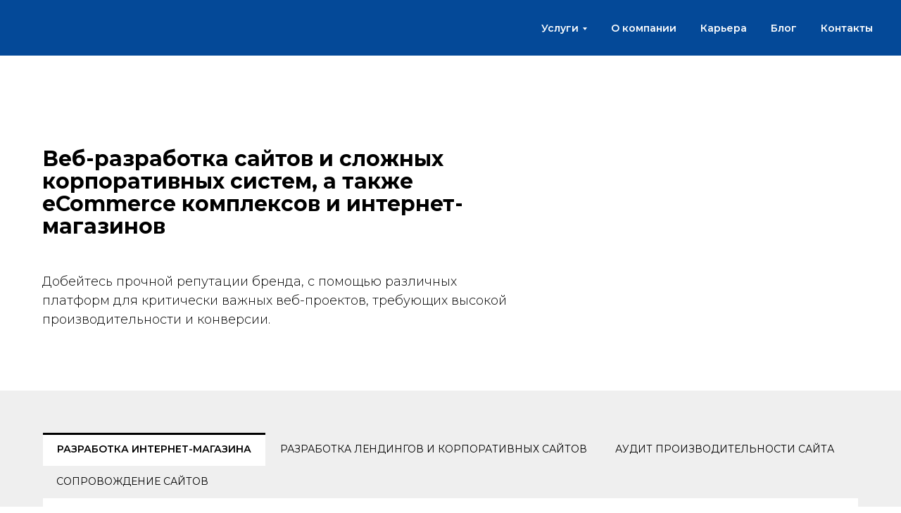

--- FILE ---
content_type: text/html; charset=UTF-8
request_url: https://lansoft.by/web_development
body_size: 21702
content:
<!DOCTYPE html> <html> <head> <meta charset="utf-8" /> <meta http-equiv="Content-Type" content="text/html; charset=utf-8" /> <meta name="viewport" content="width=device-width, initial-scale=1.0" /> <!--metatextblock--> <title>Веб-разработка</title> <meta name="description" content="ЛАНСОФТ оказывает полный комплекс услуг по Веб-разработке сайтов и сложных корпоративных систем, а также e-commerce комплексов и интернет-магазинов" /> <meta property="og:url" content="https://www.lansoft.by/web_development" /> <meta property="og:title" content="Веб-разработка" /> <meta property="og:description" content="ЛАНСОФТ оказывает полный комплекс услуг по Веб-разработке сайтов и сложных корпоративных систем, а также e-commerce комплексов и интернет-магазинов" /> <meta property="og:type" content="website" /> <meta property="og:image" content="https://thb.tildacdn.biz/tild6166-3733-4461-b866-623437346465/-/resize/504x/true-agency-o4UhdLv5.jpg" /> <link rel="canonical" href="https://www.lansoft.by/web_development"> <!--/metatextblock--> <meta name="format-detection" content="telephone=no" /> <meta http-equiv="x-dns-prefetch-control" content="on"> <link rel="dns-prefetch" href="https://ws.tildacdn.com"> <link rel="dns-prefetch" href="https://static.tildacdn.biz"> <link rel="shortcut icon" href="https://static.tildacdn.biz/tild3733-3331-4530-a539-323565313937/favicon_1.ico" type="image/x-icon" /> <link rel="apple-touch-icon" href="https://static.tildacdn.biz/tild3934-3638-4064-a362-353066313939/Dark-RUS.png"> <link rel="apple-touch-icon" sizes="76x76" href="https://static.tildacdn.biz/tild3934-3638-4064-a362-353066313939/Dark-RUS.png"> <link rel="apple-touch-icon" sizes="152x152" href="https://static.tildacdn.biz/tild3934-3638-4064-a362-353066313939/Dark-RUS.png"> <link rel="apple-touch-startup-image" href="https://static.tildacdn.biz/tild3934-3638-4064-a362-353066313939/Dark-RUS.png"> <meta name="msapplication-TileColor" content="#000000"> <meta name="msapplication-TileImage" content="https://static.tildacdn.biz/tild6631-3236-4830-a439-636566376530/Dark-RUS.png"> <!-- Assets --> <script src="https://neo.tildacdn.com/js/tilda-fallback-1.0.min.js" async charset="utf-8"></script> <link rel="stylesheet" href="https://static.tildacdn.biz/css/tilda-grid-3.0.min.css" type="text/css" media="all" onerror="this.loaderr='y';"/> <link rel="stylesheet" href="https://static.tildacdn.biz/ws/project1603097/tilda-blocks-page7377130.min.css?t=1741699516" type="text/css" media="all" onerror="this.loaderr='y';" /> <link rel="preconnect" href="https://fonts.gstatic.com"> <link href="https://fonts.googleapis.com/css2?family=Montserrat:wght@100..900&subset=latin,cyrillic" rel="stylesheet"> <link rel="stylesheet" href="https://static.tildacdn.biz/css/tilda-forms-1.0.min.css" type="text/css" media="all" onerror="this.loaderr='y';" /> <link rel="stylesheet" href="https://static.tildacdn.biz/css/tilda-menusub-1.0.min.css" type="text/css" media="print" onload="this.media='all';" onerror="this.loaderr='y';" /> <noscript><link rel="stylesheet" href="https://static.tildacdn.biz/css/tilda-menusub-1.0.min.css" type="text/css" media="all" /></noscript> <link rel="stylesheet" href="https://static.tildacdn.biz/css/tilda-popup-1.1.min.css" type="text/css" media="print" onload="this.media='all';" onerror="this.loaderr='y';" /> <noscript><link rel="stylesheet" href="https://static.tildacdn.biz/css/tilda-popup-1.1.min.css" type="text/css" media="all" /></noscript> <link rel="stylesheet" href="https://fonts.googleapis.com/css?family=Montserrat:400,500,600,700&display=swap&subset=cyrillic" type="text/css" /> <script nomodule src="https://static.tildacdn.biz/js/tilda-polyfill-1.0.min.js" charset="utf-8"></script> <script type="text/javascript">function t_onReady(func) {if(document.readyState!='loading') {func();} else {document.addEventListener('DOMContentLoaded',func);}}
function t_onFuncLoad(funcName,okFunc,time) {if(typeof window[funcName]==='function') {okFunc();} else {setTimeout(function() {t_onFuncLoad(funcName,okFunc,time);},(time||100));}}function t396_initialScale(t){t=document.getElementById("rec"+t);if(t){t=t.querySelector(".t396__artboard");if(t){var e,r=document.documentElement.clientWidth,a=[];if(i=t.getAttribute("data-artboard-screens"))for(var i=i.split(","),l=0;l<i.length;l++)a[l]=parseInt(i[l],10);else a=[320,480,640,960,1200];for(l=0;l<a.length;l++){var n=a[l];n<=r&&(e=n)}var o="edit"===window.allrecords.getAttribute("data-tilda-mode"),d="center"===t396_getFieldValue(t,"valign",e,a),c="grid"===t396_getFieldValue(t,"upscale",e,a),s=t396_getFieldValue(t,"height_vh",e,a),u=t396_getFieldValue(t,"height",e,a),g=!!window.opr&&!!window.opr.addons||!!window.opera||-1!==navigator.userAgent.indexOf(" OPR/");if(!o&&d&&!c&&!s&&u&&!g){for(var _=parseFloat((r/e).toFixed(3)),f=[t,t.querySelector(".t396__carrier"),t.querySelector(".t396__filter")],l=0;l<f.length;l++)f[l].style.height=Math.floor(parseInt(u,10)*_)+"px";t396_scaleInitial__getElementsToScale(t).forEach(function(t){t.style.zoom=_})}}}}function t396_scaleInitial__getElementsToScale(t){return t?Array.prototype.slice.call(t.children).filter(function(t){return t&&(t.classList.contains("t396__elem")||t.classList.contains("t396__group"))}):[]}function t396_getFieldValue(t,e,r,a){var i=a[a.length-1],l=r===i?t.getAttribute("data-artboard-"+e):t.getAttribute("data-artboard-"+e+"-res-"+r);if(!l)for(var n=0;n<a.length;n++){var o=a[n];if(!(o<=r)&&(l=o===i?t.getAttribute("data-artboard-"+e):t.getAttribute("data-artboard-"+e+"-res-"+o)))break}return l}</script> <script src="https://static.tildacdn.biz/js/tilda-scripts-3.0.min.js" charset="utf-8" defer onerror="this.loaderr='y';"></script> <script src="https://static.tildacdn.biz/ws/project1603097/tilda-blocks-page7377130.min.js?t=1741699516" charset="utf-8" async onerror="this.loaderr='y';"></script> <script src="https://static.tildacdn.biz/js/tilda-lazyload-1.0.min.js" charset="utf-8" async onerror="this.loaderr='y';"></script> <script src="https://static.tildacdn.biz/js/tilda-zero-1.1.min.js" charset="utf-8" async onerror="this.loaderr='y';"></script> <script src="https://static.tildacdn.biz/js/tilda-forms-1.0.min.js" charset="utf-8" async onerror="this.loaderr='y';"></script> <script src="https://static.tildacdn.biz/js/tilda-menusub-1.0.min.js" charset="utf-8" async onerror="this.loaderr='y';"></script> <script src="https://static.tildacdn.biz/js/tilda-menu-1.0.min.js" charset="utf-8" async onerror="this.loaderr='y';"></script> <script src="https://static.tildacdn.biz/js/tilda-popup-1.0.min.js" charset="utf-8" async onerror="this.loaderr='y';"></script> <script src="https://static.tildacdn.biz/js/tilda-zero-scale-1.0.min.js" charset="utf-8" async onerror="this.loaderr='y';"></script> <script src="https://static.tildacdn.biz/js/tilda-skiplink-1.0.min.js" charset="utf-8" async onerror="this.loaderr='y';"></script> <script src="https://static.tildacdn.biz/js/tilda-events-1.0.min.js" charset="utf-8" async onerror="this.loaderr='y';"></script> <script type="text/javascript">window.dataLayer=window.dataLayer||[];</script> </head> <body class="t-body" style="margin:0;"> <!--allrecords--> <div id="allrecords" class="t-records" data-hook="blocks-collection-content-node" data-tilda-project-id="1603097" data-tilda-page-id="7377130" data-tilda-page-alias="web_development" data-tilda-formskey="2fcfb4a8f1e1ccc3f4e8573c58f9897a" data-blocks-animationoff="yes" data-tilda-lazy="yes" data-tilda-root-zone="biz"> <!--header--> <header id="t-header" class="t-records" data-hook="blocks-collection-content-node" data-tilda-project-id="1603097" data-tilda-page-id="7149694" data-tilda-page-alias="menu" data-tilda-formskey="2fcfb4a8f1e1ccc3f4e8573c58f9897a" data-tilda-lazy="yes" data-tilda-root-zone="biz"> <div id="rec125552657" class="r t-rec t-rec_pb_0" style="padding-bottom:0px; " data-animationappear="off" data-record-type="456"> <!-- T456 --> <div id="nav125552657marker"></div> <div class="tmenu-mobile"> <div class="tmenu-mobile__container"> <div class="tmenu-mobile__text t-name t-name_md" field="menu_mob_title">&nbsp;</div> <button type="button"
class="t-menuburger t-menuburger_first "
aria-label="Навигационное меню"
aria-expanded="false"> <span style="background-color:#ffffff;"></span> <span style="background-color:#ffffff;"></span> <span style="background-color:#ffffff;"></span> <span style="background-color:#ffffff;"></span> </button> <script>function t_menuburger_init(recid) {var rec=document.querySelector('#rec' + recid);if(!rec) return;var burger=rec.querySelector('.t-menuburger');if(!burger) return;var isSecondStyle=burger.classList.contains('t-menuburger_second');if(isSecondStyle&&!window.isMobile&&!('ontouchend' in document)) {burger.addEventListener('mouseenter',function() {if(burger.classList.contains('t-menuburger-opened')) return;burger.classList.remove('t-menuburger-unhovered');burger.classList.add('t-menuburger-hovered');});burger.addEventListener('mouseleave',function() {if(burger.classList.contains('t-menuburger-opened')) return;burger.classList.remove('t-menuburger-hovered');burger.classList.add('t-menuburger-unhovered');setTimeout(function() {burger.classList.remove('t-menuburger-unhovered');},300);});}
burger.addEventListener('click',function() {if(!burger.closest('.tmenu-mobile')&&!burger.closest('.t450__burger_container')&&!burger.closest('.t466__container')&&!burger.closest('.t204__burger')&&!burger.closest('.t199__js__menu-toggler')) {burger.classList.toggle('t-menuburger-opened');burger.classList.remove('t-menuburger-unhovered');}});var menu=rec.querySelector('[data-menu="yes"]');if(!menu) return;var menuLinks=menu.querySelectorAll('.t-menu__link-item');var submenuClassList=['t978__menu-link_hook','t978__tm-link','t966__tm-link','t794__tm-link','t-menusub__target-link'];Array.prototype.forEach.call(menuLinks,function(link) {link.addEventListener('click',function() {var isSubmenuHook=submenuClassList.some(function(submenuClass) {return link.classList.contains(submenuClass);});if(isSubmenuHook) return;burger.classList.remove('t-menuburger-opened');});});menu.addEventListener('clickedAnchorInTooltipMenu',function() {burger.classList.remove('t-menuburger-opened');});}
t_onReady(function() {t_onFuncLoad('t_menuburger_init',function(){t_menuburger_init('125552657');});});</script> <style>.t-menuburger{position:relative;flex-shrink:0;width:28px;height:20px;padding:0;border:none;background-color:transparent;outline:none;-webkit-transform:rotate(0deg);transform:rotate(0deg);transition:transform .5s ease-in-out;cursor:pointer;z-index:999;}.t-menuburger span{display:block;position:absolute;width:100%;opacity:1;left:0;-webkit-transform:rotate(0deg);transform:rotate(0deg);transition:.25s ease-in-out;height:3px;background-color:#000;}.t-menuburger span:nth-child(1){top:0px;}.t-menuburger span:nth-child(2),.t-menuburger span:nth-child(3){top:8px;}.t-menuburger span:nth-child(4){top:16px;}.t-menuburger__big{width:42px;height:32px;}.t-menuburger__big span{height:5px;}.t-menuburger__big span:nth-child(2),.t-menuburger__big span:nth-child(3){top:13px;}.t-menuburger__big span:nth-child(4){top:26px;}.t-menuburger__small{width:22px;height:14px;}.t-menuburger__small span{height:2px;}.t-menuburger__small span:nth-child(2),.t-menuburger__small span:nth-child(3){top:6px;}.t-menuburger__small span:nth-child(4){top:12px;}.t-menuburger-opened span:nth-child(1){top:8px;width:0%;left:50%;}.t-menuburger-opened span:nth-child(2){-webkit-transform:rotate(45deg);transform:rotate(45deg);}.t-menuburger-opened span:nth-child(3){-webkit-transform:rotate(-45deg);transform:rotate(-45deg);}.t-menuburger-opened span:nth-child(4){top:8px;width:0%;left:50%;}.t-menuburger-opened.t-menuburger__big span:nth-child(1){top:6px;}.t-menuburger-opened.t-menuburger__big span:nth-child(4){top:18px;}.t-menuburger-opened.t-menuburger__small span:nth-child(1),.t-menuburger-opened.t-menuburger__small span:nth-child(4){top:6px;}@media (hover),(min-width:0\0){.t-menuburger_first:hover span:nth-child(1){transform:translateY(1px);}.t-menuburger_first:hover span:nth-child(4){transform:translateY(-1px);}.t-menuburger_first.t-menuburger__big:hover span:nth-child(1){transform:translateY(3px);}.t-menuburger_first.t-menuburger__big:hover span:nth-child(4){transform:translateY(-3px);}}.t-menuburger_second span:nth-child(2),.t-menuburger_second span:nth-child(3){width:80%;left:20%;right:0;}@media (hover),(min-width:0\0){.t-menuburger_second.t-menuburger-hovered span:nth-child(2),.t-menuburger_second.t-menuburger-hovered span:nth-child(3){animation:t-menuburger-anim 0.3s ease-out normal forwards;}.t-menuburger_second.t-menuburger-unhovered span:nth-child(2),.t-menuburger_second.t-menuburger-unhovered span:nth-child(3){animation:t-menuburger-anim2 0.3s ease-out normal forwards;}}.t-menuburger_second.t-menuburger-opened span:nth-child(2),.t-menuburger_second.t-menuburger-opened span:nth-child(3){left:0;right:0;width:100%!important;}.t-menuburger_third span:nth-child(4){width:70%;left:unset;right:0;}@media (hover),(min-width:0\0){.t-menuburger_third:not(.t-menuburger-opened):hover span:nth-child(4){width:100%;}}.t-menuburger_third.t-menuburger-opened span:nth-child(4){width:0!important;right:50%;}.t-menuburger_fourth{height:12px;}.t-menuburger_fourth.t-menuburger__small{height:8px;}.t-menuburger_fourth.t-menuburger__big{height:18px;}.t-menuburger_fourth span:nth-child(2),.t-menuburger_fourth span:nth-child(3){top:4px;opacity:0;}.t-menuburger_fourth span:nth-child(4){top:8px;}.t-menuburger_fourth.t-menuburger__small span:nth-child(2),.t-menuburger_fourth.t-menuburger__small span:nth-child(3){top:3px;}.t-menuburger_fourth.t-menuburger__small span:nth-child(4){top:6px;}.t-menuburger_fourth.t-menuburger__small span:nth-child(2),.t-menuburger_fourth.t-menuburger__small span:nth-child(3){top:3px;}.t-menuburger_fourth.t-menuburger__small span:nth-child(4){top:6px;}.t-menuburger_fourth.t-menuburger__big span:nth-child(2),.t-menuburger_fourth.t-menuburger__big span:nth-child(3){top:6px;}.t-menuburger_fourth.t-menuburger__big span:nth-child(4){top:12px;}@media (hover),(min-width:0\0){.t-menuburger_fourth:not(.t-menuburger-opened):hover span:nth-child(1){transform:translateY(1px);}.t-menuburger_fourth:not(.t-menuburger-opened):hover span:nth-child(4){transform:translateY(-1px);}.t-menuburger_fourth.t-menuburger__big:not(.t-menuburger-opened):hover span:nth-child(1){transform:translateY(3px);}.t-menuburger_fourth.t-menuburger__big:not(.t-menuburger-opened):hover span:nth-child(4){transform:translateY(-3px);}}.t-menuburger_fourth.t-menuburger-opened span:nth-child(1),.t-menuburger_fourth.t-menuburger-opened span:nth-child(4){top:4px;}.t-menuburger_fourth.t-menuburger-opened span:nth-child(2),.t-menuburger_fourth.t-menuburger-opened span:nth-child(3){opacity:1;}@keyframes t-menuburger-anim{0%{width:80%;left:20%;right:0;}50%{width:100%;left:0;right:0;}100%{width:80%;left:0;right:20%;}}@keyframes t-menuburger-anim2{0%{width:80%;left:0;}50%{width:100%;right:0;left:0;}100%{width:80%;left:20%;right:0;}}</style> </div> </div> <style>.tmenu-mobile{background-color:#111;display:none;width:100%;top:0;z-index:990;}.tmenu-mobile_positionfixed{position:fixed;}.tmenu-mobile__text{color:#fff;}.tmenu-mobile__container{min-height:64px;padding:20px;position:relative;box-sizing:border-box;display:-webkit-flex;display:-ms-flexbox;display:flex;-webkit-align-items:center;-ms-flex-align:center;align-items:center;-webkit-justify-content:space-between;-ms-flex-pack:justify;justify-content:space-between;}.tmenu-mobile__list{display:block;}.tmenu-mobile__burgerlogo{display:inline-block;font-size:24px;font-weight:400;white-space:nowrap;vertical-align:middle;}.tmenu-mobile__imglogo{height:auto;display:block;max-width:300px!important;box-sizing:border-box;padding:0;margin:0 auto;}@media screen and (max-width:980px){.tmenu-mobile__menucontent_hidden{display:none;height:100%;}.tmenu-mobile{display:block;}}@media screen and (max-width:980px){#rec125552657 .tmenu-mobile{background-color:#044998;}#rec125552657 .t-menuburger{-webkit-order:1;-ms-flex-order:1;order:1;}}</style> <div id="nav125552657" class="t456 t456__positionfixed tmenu-mobile__menucontent_hidden" style="background-color: rgba(4,73,152,1); height:11vh; " data-bgcolor-hex="#044998" data-bgcolor-rgba="rgba(4,73,152,1)" data-navmarker="nav125552657marker" data-appearoffset="" data-bgopacity-two="" data-menushadow="" data-menushadow-css="" data-bgopacity="1" data-menu-items-align="right" data-menu="yes"> <div class="t456__maincontainer " style="height:11vh;"> <div class="t456__leftwrapper" style="min-width:170px;width:170px;"> <div class="t456__logowrapper" style="display: block;"> <a href="/"> <img class="t456__imglogo t456__imglogomobile"
src="https://static.tildacdn.biz/tild3437-3666-4664-b231-376637663138/Preview_UltraHD4K_Da.png"
imgfield="img"
style="max-width: 170px; width: 170px;"
alt="CompanyName"> </a> </div> </div> <nav
class="t456__rightwrapper t456__menualign_right"
style=""> <ul role="list" class="t456__list t-menu__list"> <li class="t456__list_item"
style="padding:0 15px 0 0;"> <a class="t-menu__link-item"
href=""
aria-expanded="false" role="button" data-menu-submenu-hook="link_sub1_125552657" data-menu-item-number="1">Услуги</a> <div class="t-menusub" data-submenu-hook="link_sub1_125552657" data-submenu-margin="15px" data-add-submenu-arrow="on"> <div class="t-menusub__menu"> <div class="t-menusub__content"> <ul role="list" class="t-menusub__list"> <li class="t-menusub__list-item t-name t-name_xs"> <a class="t-menusub__link-item t-name t-name_xs"
href="/devops" data-menu-item-number="1">DevOps</a> </li> <li class="t-menusub__list-item t-name t-name_xs"> <a class="t-menusub__link-item t-name t-name_xs"
href="/qa" data-menu-item-number="1">Тестирование и QA менеджмент</a> </li> <li class="t-menusub__list-item t-name t-name_xs"> <a class="t-menusub__link-item t-name t-name_xs"
href="/web_development" data-menu-item-number="1">Разработка веб-проектов</a> </li> <li class="t-menusub__list-item t-name t-name_xs"> <a class="t-menusub__link-item t-name t-name_xs"
href="/mobile_development" data-menu-item-number="1">Мобильная разработка</a> </li> <li class="t-menusub__list-item t-name t-name_xs"> <a class="t-menusub__link-item t-name t-name_xs"
href="/automation" data-menu-item-number="1">Автоматизация тестирования</a> </li> </ul> </div> </div> </div> </li> <li class="t456__list_item"
style="padding:0 15px;"> <a class="t-menu__link-item"
href="/about_us" data-menu-submenu-hook="" data-menu-item-number="2">О компании</a> </li> <li class="t456__list_item"
style="padding:0 15px;"> <a class="t-menu__link-item"
href="/career" data-menu-submenu-hook="" data-menu-item-number="3">Карьера</a> </li> <li class="t456__list_item"
style="padding:0 15px;"> <a class="t-menu__link-item"
href="/blog" data-menu-submenu-hook="" data-menu-item-number="4">Блог</a> </li> <li class="t456__list_item"
style="padding:0 0 0 15px;"> <a class="t-menu__link-item"
href="/contacts" data-menu-submenu-hook="" data-menu-item-number="5">Контакты</a> </li> </ul> </nav> </div> </div> <style>@media screen and (max-width:980px){#rec125552657 .t456__leftcontainer{padding:20px;}}@media screen and (max-width:980px){#rec125552657 .t456__imglogo{padding:20px 0;}}</style> <script type="text/javascript">t_onReady(function() {t_onFuncLoad('t_menu__highlightActiveLinks',function() {t_menu__highlightActiveLinks('.t456__list_item a');});t_onFuncLoad('t_menu__findAnchorLinks',function() {t_menu__findAnchorLinks('125552657','.t456__list_item a');});});t_onReady(function() {t_onFuncLoad('t_menu__setBGcolor',function() {t_menu__setBGcolor('125552657','.t456');window.addEventListener('resize',function() {t_menu__setBGcolor('125552657','.t456');});});t_onFuncLoad('t_menu__interactFromKeyboard',function() {t_menu__interactFromKeyboard('125552657');});});</script> <script type="text/javascript">t_onReady(function() {t_onFuncLoad('t_menu__createMobileMenu',function() {t_menu__createMobileMenu('125552657','.t456');});});</script> <style>#rec125552657 .t-menu__link-item{-webkit-transition:color 0.3s ease-in-out,opacity 0.3s ease-in-out;transition:color 0.3s ease-in-out,opacity 0.3s ease-in-out;position:relative;}#rec125552657 .t-menu__link-item.t-active:not(.t978__menu-link){font-weight:600 !important;}#rec125552657 .t-menu__link-item.t-active::after{content:'';position:absolute;left:0;-webkit-transition:all 0.3s ease;transition:all 0.3s ease;opacity:1;width:100%;height:100%;bottom:-1px;border-bottom:1px solid #ffffff;-webkit-box-shadow:inset 0px -1px 0px 0px #ffffff;-moz-box-shadow:inset 0px -1px 0px 0px #ffffff;box-shadow:inset 0px -1px 0px 0px #ffffff;}@supports (overflow:-webkit-marquee) and (justify-content:inherit){#rec125552657 .t-menu__link-item,#rec125552657 .t-menu__link-item.t-active{opacity:1 !important;}}</style> <script>t_onReady(function() {setTimeout(function(){t_onFuncLoad('t_menusub_init',function() {t_menusub_init('125552657');});},500);});</script> <style>@media screen and (max-width:980px){#rec125552657 .t-menusub__menu .t-menusub__link-item{color:#ffffff !important;}#rec125552657 .t-menusub__menu .t-menusub__link-item.t-active{color:#ffffff !important;}}@media screen and (min-width:981px){#rec125552657 .t-menusub__menu{background-color:#044998;text-align:left;}}#rec125552657 .t-menusub__menu_top:after{border-top-color:#044998;}#rec125552657 .t-menusub__menu_bottom:after{border-bottom-color:#044998;}</style> <style> #rec125552657 a.t-menusub__link-item{font-size:12px;color:#ffffff;}</style> <style> #rec125552657 a.t-menu__link-item{font-size:14px;color:#ffffff;font-weight:600;font-family:'Montserrat';}</style> <!--[if IE 8]> <style>#rec125552657 .t456{filter:progid:DXImageTransform.Microsoft.gradient(startColorStr='#D9044998',endColorstr='#D9044998');}</style> <![endif]--> </div> <div id="rec126827912" class="r t-rec" style=" " data-animationappear="off" data-record-type="702"> <!-- T702 --> <div class="t702"> <div
class="t-popup" data-tooltip-hook="#popup:myform1"
role="dialog"
aria-modal="true"
tabindex="-1"
aria-label=" Мы свяжемся с Вами в ближайшее время! "> <div class="t-popup__close t-popup__block-close"> <button
type="button"
class="t-popup__close-wrapper t-popup__block-close-button"
aria-label="Закрыть диалоговое окно"> <svg role="presentation" class="t-popup__close-icon" width="23px" height="23px" viewBox="0 0 23 23" version="1.1" xmlns="http://www.w3.org/2000/svg" xmlns:xlink="http://www.w3.org/1999/xlink"> <g stroke="none" stroke-width="1" fill="#003c71" fill-rule="evenodd"> <rect transform="translate(11.313708, 11.313708) rotate(-45.000000) translate(-11.313708, -11.313708) " x="10.3137085" y="-3.6862915" width="2" height="30"></rect> <rect transform="translate(11.313708, 11.313708) rotate(-315.000000) translate(-11.313708, -11.313708) " x="10.3137085" y="-3.6862915" width="2" height="30"></rect> </g> </svg> </button> </div> <style>@media screen and (max-width:560px){#rec126827912 .t-popup__close-icon g{fill:#ffffff !important;}}</style> <div class="t-popup__container t-width t-width_6"> <div class="t702__wrapper"> <div class="t702__text-wrapper t-align_center"> <div class="t702__title t-title t-title_xxs" id="popuptitle_126827912"><div style="font-size:22px;color:#003c71;" data-customstyle="yes"><span style="font-weight: 500;">Мы свяжемся с Вами в ближайшее время!</span></div></div> </div> <form
id="form126827912" name='form126827912' role="form" action='' method='POST' data-formactiontype="2" data-inputbox=".t-input-group" 
class="t-form js-form-proccess t-form_inputs-total_4 " data-success-callback="t702_onSuccess"> <input type="hidden" name="formservices[]" value="617610c1c09dc0e4374c8a2976ee6ce4" class="js-formaction-services"> <input type="hidden" name="formservices[]" value="b267d1dac696052620ef99be970fe879" class="js-formaction-services"> <input type="hidden" name="formservices[]" value="fc1b315ee20181d5ed45c41f824e9fc7" class="js-formaction-services"> <input type="hidden" name="formservices[]" value="65737175f2f5309f210dd02387626465" class="js-formaction-services"> <div class="js-successbox t-form__successbox t-text t-text_md"
aria-live="polite"
style="display:none;color:#003c71;background-color:#ffffff;" data-success-message="&lt;div style=&quot;text-align:center;color:#003c71;&quot; data-customstyle=&quot;yes&quot;&gt;Спасибо за доверие!&lt;br /&gt;Мы свяжемся с Вами в ближайшее время для выяснения деталей.. Подготовим и вышлем предложение по Вашему проекту.&lt;br /&gt;Удачного Вам дня!&lt;/div&gt;"></div> <div class="t-form__inputsbox t-form__inputsbox_vertical-form t-form__inputsbox_inrow"> <div
class=" t-input-group t-input-group_nm " data-input-lid="1495810354468" data-field-type="nm" data-field-name="Name"> <div class="t-input-block "> <input
type="text"
autocomplete="name"
name="Name"
id="input_1495810354468"
class="t-input js-tilda-rule"
value=""
placeholder="Как к вам обращаться?" data-tilda-req="1" aria-required="true" data-tilda-rule="name"
aria-describedby="error_1495810354468"
style="color:#003c71;border:1px solid #002b73;"> </div> <div class="t-input-error" aria-live="polite" id="error_1495810354468"></div> </div> <div
class=" t-input-group t-input-group_ph " data-input-lid="1495810359387" data-field-type="ph" data-field-name="Phone"> <div class="t-input-block "> <input
type="tel"
autocomplete="tel"
name="Phone"
id="input_1495810359387"
class="t-input js-tilda-rule"
value=""
placeholder="Ваш номер телефона" data-tilda-req="1" aria-required="true" data-tilda-rule="phone"
pattern="[0-9]*"
aria-describedby="error_1495810359387"
style="color:#003c71;border:1px solid #002b73;"> </div> <div class="t-input-error" aria-live="polite" id="error_1495810359387"></div> </div> <div
class=" t-input-group t-input-group_em " data-input-lid="1495810410810" data-field-type="em" data-field-name="Email"> <div class="t-input-block "> <input
type="email"
autocomplete="email"
name="Email"
id="input_1495810410810"
class="t-input js-tilda-rule"
value=""
placeholder="Укажите Email" data-tilda-rule="email"
aria-describedby="error_1495810410810"
style="color:#003c71;border:1px solid #002b73;"> </div> <div class="t-input-error" aria-live="polite" id="error_1495810410810"></div> </div> <div
class=" t-input-group t-input-group_ta " data-input-lid="1567988464326" data-field-type="ta" data-field-name="Textarea"> <div class="t-input-block "> <textarea
name="Textarea"
id="input_1567988464326"
class="t-input js-tilda-rule"
placeholder="Расскажите о Вашем продукте" aria-describedby="error_1567988464326"
style="color:#003c71;border:1px solid #002b73;height:102px;"
rows="3"></textarea> </div> <div class="t-input-error" aria-live="polite" id="error_1567988464326"></div> </div> <div class="t-form__errorbox-middle"> <!--noindex--> <div
class="js-errorbox-all t-form__errorbox-wrapper"
style="display:none;" data-nosnippet
tabindex="-1"
aria-label="Ошибки при заполнении формы"> <ul
role="list"
class="t-form__errorbox-text t-text t-text_md"> <li class="t-form__errorbox-item js-rule-error js-rule-error-all"></li> <li class="t-form__errorbox-item js-rule-error js-rule-error-req"></li> <li class="t-form__errorbox-item js-rule-error js-rule-error-email"></li> <li class="t-form__errorbox-item js-rule-error js-rule-error-name"></li> <li class="t-form__errorbox-item js-rule-error js-rule-error-phone"></li> <li class="t-form__errorbox-item js-rule-error js-rule-error-minlength"></li> <li class="t-form__errorbox-item js-rule-error js-rule-error-string"></li> </ul> </div> <!--/noindex--> </div> <div class="t-form__submit"> <button
type="submit"
class="t-submit"
style="color:#002b73;border:3px solid #00c1d5;font-weight:500;" data-field="buttontitle" data-buttonfieldset="button" data-btneffects-first="btneffects-flash">
Оставить заявку </button> </div> </div> <div class="t-form__errorbox-bottom"> <!--noindex--> <div
class="js-errorbox-all t-form__errorbox-wrapper"
style="display:none;" data-nosnippet
tabindex="-1"
aria-label="Ошибки при заполнении формы"> <ul
role="list"
class="t-form__errorbox-text t-text t-text_md"> <li class="t-form__errorbox-item js-rule-error js-rule-error-all"></li> <li class="t-form__errorbox-item js-rule-error js-rule-error-req"></li> <li class="t-form__errorbox-item js-rule-error js-rule-error-email"></li> <li class="t-form__errorbox-item js-rule-error js-rule-error-name"></li> <li class="t-form__errorbox-item js-rule-error js-rule-error-phone"></li> <li class="t-form__errorbox-item js-rule-error js-rule-error-minlength"></li> <li class="t-form__errorbox-item js-rule-error js-rule-error-string"></li> </ul> </div> <!--/noindex--> </div> </form> <style>#rec126827912 input::-webkit-input-placeholder {color:#003c71;opacity:0.5;}#rec126827912 input::-moz-placeholder{color:#003c71;opacity:0.5;}#rec126827912 input:-moz-placeholder {color:#003c71;opacity:0.5;}#rec126827912 input:-ms-input-placeholder{color:#003c71;opacity:0.5;}#rec126827912 textarea::-webkit-input-placeholder {color:#003c71;opacity:0.5;}#rec126827912 textarea::-moz-placeholder{color:#003c71;opacity:0.5;}#rec126827912 textarea:-moz-placeholder {color:#003c71;opacity:0.5;}#rec126827912 textarea:-ms-input-placeholder{color:#003c71;opacity:0.5;}</style> <div class="t702__form-bottom-text t-text t-text_xs t-align_center"><div style="font-size:14px;color:#002b73;" data-customstyle="yes">Нажимая эту кнопку Вы даете право на обработку Ваших персональных данных.</div></div> </div> </div> </div> </div> <script>t_onReady(function() {t_onFuncLoad('t702_initPopup',function() {t702_initPopup('126827912');});});</script> <style>#rec126827912 .t-btn[data-btneffects-first],#rec126827912 .t-btn[data-btneffects-second],#rec126827912 .t-btn[data-btneffects-third],#rec126827912 .t-submit[data-btneffects-first],#rec126827912 .t-submit[data-btneffects-second],#rec126827912 .t-submit[data-btneffects-third]{position:relative;overflow:hidden;isolation:isolate;}#rec126827912 .t-btn[data-btneffects-first="btneffects-flash"] .t-btn_wrap-effects,#rec126827912 .t-submit[data-btneffects-first="btneffects-flash"] .t-btn_wrap-effects{position:absolute;top:0;left:0;width:100%;height:100%;-webkit-transform:translateX(-85px);-ms-transform:translateX(-85px);transform:translateX(-85px);-webkit-animation-name:flash;animation-name:flash;-webkit-animation-duration:3s;animation-duration:3s;-webkit-animation-timing-function:linear;animation-timing-function:linear;-webkit-animation-iteration-count:infinite;animation-iteration-count:infinite;}#rec126827912 .t-btn[data-btneffects-first="btneffects-flash"] .t-btn_wrap-effects_md,#rec126827912 .t-submit[data-btneffects-first="btneffects-flash"] .t-btn_wrap-effects_md{-webkit-animation-name:flash-md;animation-name:flash-md;}#rec126827912 .t-btn[data-btneffects-first="btneffects-flash"] .t-btn_wrap-effects_lg,#rec126827912 .t-submit[data-btneffects-first="btneffects-flash"] .t-btn_wrap-effects_lg{-webkit-animation-name:flash-lg;animation-name:flash-lg;}#rec126827912 .t-btn[data-btneffects-first="btneffects-flash"] .t-btn_effects,#rec126827912 .t-submit[data-btneffects-first="btneffects-flash"] .t-btn_effects{background:-webkit-gradient(linear,left top,right top,from(rgba(255,255,255,.1)),to(rgba(255,255,255,.4)));background:-webkit-linear-gradient(left,rgba(255,255,255,.1),rgba(255,255,255,.4));background:-o-linear-gradient(left,rgba(255,255,255,.1),rgba(255,255,255,.4));background:linear-gradient(90deg,rgba(255,255,255,.1),rgba(255,255,255,.4));width:45px;height:100%;position:absolute;top:0;left:30px;-webkit-transform:skewX(-45deg);-ms-transform:skewX(-45deg);transform:skewX(-45deg);}@-webkit-keyframes flash{20%{-webkit-transform:translateX(100%);transform:translateX(100%);}100%{-webkit-transform:translateX(100%);transform:translateX(100%);}}@keyframes flash{20%{-webkit-transform:translateX(100%);transform:translateX(100%);}100%{-webkit-transform:translateX(100%);transform:translateX(100%);}}@-webkit-keyframes flash-md{30%{-webkit-transform:translateX(100%);transform:translateX(100%);}100%{-webkit-transform:translateX(100%);transform:translateX(100%);}}@keyframes flash-md{30%{-webkit-transform:translateX(100%);transform:translateX(100%);}100%{-webkit-transform:translateX(100%);transform:translateX(100%);}}@-webkit-keyframes flash-lg{40%{-webkit-transform:translateX(100%);transform:translateX(100%);}100%{-webkit-transform:translateX(100%);transform:translateX(100%);}}@keyframes flash-lg{40%{-webkit-transform:translateX(100%);transform:translateX(100%);}100%{-webkit-transform:translateX(100%);transform:translateX(100%);}}</style> <script>t_onReady(function() {var rec=document.getElementById('rec126827912');if(!rec) return;var firstButton=rec.querySelectorAll('.t-btn[data-btneffects-first], .t-submit[data-btneffects-first]');Array.prototype.forEach.call(firstButton,function(button) {button.insertAdjacentHTML('beforeend','<div class="t-btn_wrap-effects"><div class="t-btn_effects"></div></div>');var buttonEffect=button.querySelector('.t-btn_wrap-effects');if(button.offsetWidth>230) {buttonEffect.classList.add('t-btn_wrap-effects_md');};if(button.offsetWidth>750) {buttonEffect.classList.remove('t-btn_wrap-effects_md');buttonEffect.classList.add('t-btn_wrap-effects_lg');}});});</script> <style> #rec126827912 .t702__title{color:#002b73;}</style> </div> <div id="rec133797011" class="r t-rec" style=" " data-animationappear="off" data-record-type="269"> <!-- t139 --> <div class="t139"> <script src="//code.jivosite.com/widget.js" data-jv-id="OWiiKZbyBG" async></script> </div> </div> </header> <!--/header--> <div id="rec129263362" class="r t-rec t-rec_pt_210 t-rec_pb_60" style="padding-top:210px;padding-bottom:60px;background-color:#ffffff; " data-animationappear="off" data-record-type="409" data-bg-color="#ffffff"> <!-- t409 --> <div class="t409"> <div class="t-container"> <div class="t409__textwrapper t409__flexcolumn t-col t-col_7 t-align_left t409__valign_middle"> <h1 class="t409__title t-heading t-heading_lg" field="title"><div style="font-size:30px;line-height:32px;color:#000000;" data-customstyle="yes"><strong>Веб-разработка сайтов и сложных корпоративных систем, а также eCommerce комплексов и интернет-магазинов</strong><br /><br /></div></h1> <div class="t409__descr t-descr t-descr_sm" field="descr"><div style="color:#000000;" data-customstyle="yes">Добейтесь прочной репутации бренда, с помощью различных платформ для критически важных веб-проектов, требующих высокой производительности и конверсии.<br /><br /></div></div> </div> <div class="t409__imgwrapper t409__flexcolumn t-col t-col_1 "> <img class="t409__img t-img"
src="https://thb.tildacdn.biz/tild6166-3733-4461-b866-623437346465/-/empty/true-agency-o4UhdLv5.jpg" data-original="https://static.tildacdn.biz/tild6166-3733-4461-b866-623437346465/true-agency-o4UhdLv5.jpg"
imgfield="img"
style="max-height: 550px;"
alt=""> </div> </div> </div> </div> <div id="rec129263484" class="r t-rec t-rec_pt_60 t-rec_pb_75" style="padding-top:60px;padding-bottom:75px;background-color:#efefef; " data-animationappear="off" data-record-type="817" data-bg-color="#efefef"> <!-- t817 --> <div class="t817"> <div class="t-container t-align_left"> <div class="t817__col t-col t-col_12 "> <ul class="t817__wrapper" role="tablist" data-tab-current="1"> <li class="t817__tab"
role="presentation" data-tab-number="1"> <button
type="button"
class="t817__tab-name t-name t-name_xs"
id="tab1_129263484"
role="tab"
aria-selected="false"
aria-controls="content-tab1_129263484"
tabindex="-1"><div style="color:#000000;" data-customstyle="yes">Разработка интернет-магазина</div></button> </li> <li class="t817__tab"
role="presentation" data-tab-number="2"> <button
type="button"
class="t817__tab-name t-name t-name_xs"
id="tab2_129263484"
role="tab"
aria-selected="false"
aria-controls="content-tab2_129263484"
tabindex="-1">Разработка лендингов и корпоративных сайтов</button> </li> <li class="t817__tab"
role="presentation" data-tab-number="3"> <button
type="button"
class="t817__tab-name t-name t-name_xs"
id="tab3_129263484"
role="tab"
aria-selected="false"
aria-controls="content-tab3_129263484"
tabindex="-1">Аудит производительности сайта</button> </li> <li class="t817__tab"
role="presentation" data-tab-number="4"> <button
type="button"
class="t817__tab-name t-name t-name_xs"
id="tab4_129263484"
role="tab"
aria-selected="false"
aria-controls="content-tab4_129263484"
tabindex="-1">Сопровождение сайтов</button> </li> </ul> <div class="t817__wrapper_mobile"> <div class="t817__firefoxfix" style="top: 1px;bottom: 1px;right: 1px;background-color: #eeeeee;"></div> <select class="t817__select t-name" style="color: #000000;border-color: #eeeeee;background-color: #eeeeee;" data-tab-mobile-number="1"> <option class="t817__tab-name_mobile" value="1"><div style="color:#000000;" data-customstyle="yes">Разработка интернет-магазина</div></option> <option class="t817__tab-name_mobile" value="2">Разработка лендингов и корпоративных сайтов</option> <option class="t817__tab-name_mobile" value="3">Аудит производительности сайта</option> <option class="t817__tab-name_mobile" value="4">Сопровождение сайтов</option> </select> </div> <div class="t817__content-row"> <div
id="content-tab1_129263484"
class="t817__content"
role="tabpanel" data-tab-content-number="1"
aria-labelledby="tab1_129263484"
tabindex="0"
style=" border-width: 1px;"> <div class="t817__content-col t817__content-col_2"> <img class="t-img"
src="https://thb.tildacdn.biz/tild3439-6663-4462-a232-343064353535/-/empty/main_banner_1.png" data-original="https://static.tildacdn.biz/tild3439-6663-4462-a232-343064353535/main_banner_1.png"
imgfield="li_img__1517835033488"
alt=""> </div> <div class="t817__content-col t817__content-col_2" style="padding-top:20px;padding-bottom:20px;"> <div class="t817__title t-heading t-heading_sm" field="li_title__1517835033488"></div> <div class="t-text t-text_sm" field="li_text__1517835033488"><div style="color:#000000;" data-customstyle="yes"><strong>Спроектируем и создадим легкий в управлении интернет-магазин. </strong><br /><br />Продумаем все функциональности интернет-магазина. Интегрируем оптимальную CRM и платежные системы. Позаботимся о понятной структуре, удобстве пользования и привлекательном дизайне.</div></div> </div> </div> <div
id="content-tab2_129263484"
class="t817__content"
role="tabpanel" data-tab-content-number="2"
aria-labelledby="tab2_129263484"
tabindex="0"
hidden
style=" border-width: 1px;"> <div class="t817__content-col t817__content-col_2"> <img class="t-img"
src="https://thb.tildacdn.biz/tild6630-3530-4239-b737-633638343062/-/empty/new_1.png" data-original="https://static.tildacdn.biz/tild6630-3530-4239-b737-633638343062/new_1.png"
imgfield="li_img__1517835851012"
alt=""> </div> <div class="t817__content-col t817__content-col_2" style="padding-top:20px;padding-bottom:20px;"> <div class="t817__title t-heading t-heading_sm" field="li_title__1517835851012"></div> <div class="t-text t-text_sm" field="li_text__1517835851012"><div style="color:#000000;" data-customstyle="yes"><strong>Создадим полноценный корпоративный сайт или отдельные посадочные страницы под конкретный продукт или услугу. </strong><br /><br />Основная цель – показать Вашу организацию с лучшей стороны, ознакомить с вашей продукцией и найти надёжных партнеров.</div></div> </div> </div> <div
id="content-tab3_129263484"
class="t817__content"
role="tabpanel" data-tab-content-number="3"
aria-labelledby="tab3_129263484"
tabindex="0"
hidden
style=" border-width: 1px;"> <div class="t817__content-col t817__content-col_2"> <img class="t-img"
src="https://thb.tildacdn.biz/tild3133-3065-4439-b863-646263653865/-/empty/test-perfomance_1.png" data-original="https://static.tildacdn.biz/tild3133-3065-4439-b863-646263653865/test-perfomance_1.png"
imgfield="li_img__1569139549660"
alt=""> </div> <div class="t817__content-col t817__content-col_2" style="padding-top:20px;padding-bottom:20px;"> <div class="t817__title t-heading t-heading_sm" field="li_title__1569139549660"></div> <div class="t-text t-text_sm" field="li_text__1569139549660"><div style="color:#000000;" data-customstyle="yes"><strong>Сделаем анализ сайта и определим потенциально проблемные места в надежности и скорости работы ресурса. <br /></strong><br /><br />Вы получите конкретные рекомендации для оптимальной работы ресурса и сможете ускорить сайт без его глобальной переделки и больших денежных вложений.</div></div> </div> </div> <div
id="content-tab4_129263484"
class="t817__content"
role="tabpanel" data-tab-content-number="4"
aria-labelledby="tab4_129263484"
tabindex="0"
hidden
style=" border-width: 1px;"> <div class="t817__content-col t817__content-col_2"> <img class="t-img"
src="https://thb.tildacdn.biz/tild3733-3538-4266-b661-323936323661/-/empty/web-development-serv.png" data-original="https://static.tildacdn.biz/tild3733-3538-4266-b661-323936323661/web-development-serv.png"
imgfield="li_img__1569140656299"
alt=""> </div> <div class="t817__content-col t817__content-col_2" style="padding-top:20px;padding-bottom:20px;"> <div class="t817__title t-heading t-heading_sm" field="li_title__1569140656299"></div> <div class="t-text t-text_sm" field="li_text__1569140656299"><div style="color:#000000;" data-customstyle="yes">Порядка 10% компаний сами обслуживают собственный сайт при наличии техспециалистов и маркетологов. Некоторые предприниматели считают, что в этом нет ничего сложного и что в этой услуге нет необходимости. Проведем простую аналогию. Как долго вы сможете безопасно ездить на автомобиле без обслуживания? Представьте, какие могут быть последствия в определенный момент. Мы сопровождаем сайты так, чтобы владелец был спокоен, а бизнес и отношения с клиентами - в полном порядке.</div></div> </div> </div> </div> </div> </div> </div> <style>#rec129263484 .t817__tab_active{border:1px solid #eeeeee;border-bottom-width:0;border-top-width:0;background-color:#ffffff;}#rec129263484 .t817__tab_active:before{background-color:#000000;}#rec129263484 .t817__tab_active:after{height:1px;bottom:-1px;background-color:#ffffff;}#rec129263484 .t817__tab_active .t817__tab-name{color:#000000 !important;font-weight:600 !important;}#rec129263484 .t817__wrapper_mobile:after{border-color:#000000 transparent transparent transparent;}#rec129263484 .t817__tab:not(.t817__tab_active):hover .t817__tab-name{opacity:0.7;}#rec129263484 .t817__tab-name:focus-visible{opacity:0.7;}</style> <script>t_onReady(function() {t_onFuncLoad('t817_init',function() {t817_init('129263484');});});</script> <style> #rec129263484 .t817__tab-name{font-size:14px;color:#000000;font-weight:400;text-transform:uppercase;}#rec129263484 .t817__title{color:#003c71;font-weight:400;}#rec129263484 .t-text{color:#003c71;}</style> </div> <div id="rec129661577" class="r t-rec t-screenmin-1200px" style=" " data-animationappear="off" data-record-type="396" data-screen-min="1200px"> <!-- T396 --> <style>#rec129661577 .t396__artboard {height:743px;background-color:#ffffff;}#rec129661577 .t396__filter {height:743px;}#rec129661577 .t396__carrier{height:743px;background-position:center center;background-attachment:scroll;background-size:cover;background-repeat:no-repeat;}@media screen and (max-width:1199px) {#rec129661577 .t396__artboard,#rec129661577 .t396__filter,#rec129661577 .t396__carrier {height:551px;}#rec129661577 .t396__filter {}#rec129661577 .t396__carrier {background-attachment:scroll;}}@media screen and (max-width:959px) {#rec129661577 .t396__artboard,#rec129661577 .t396__filter,#rec129661577 .t396__carrier {height:723px;}#rec129661577 .t396__filter {}#rec129661577 .t396__carrier {background-attachment:scroll;}}@media screen and (max-width:639px) {#rec129661577 .t396__artboard,#rec129661577 .t396__filter,#rec129661577 .t396__carrier {height:650px;}#rec129661577 .t396__filter {}#rec129661577 .t396__carrier {background-attachment:scroll;}}@media screen and (max-width:479px) {#rec129661577 .t396__artboard,#rec129661577 .t396__filter,#rec129661577 .t396__carrier {height:685px;}#rec129661577 .t396__filter {}#rec129661577 .t396__carrier {background-attachment:scroll;}}#rec129661577 .tn-elem[data-elem-id="1569141481891"]{z-index:4;top:392px;left:calc(50% - 600px + 227px);width:194px;height:2px;}#rec129661577 .tn-elem[data-elem-id="1569141481891"] .tn-atom{background-color:#003c71;background-position:center center;border-color:transparent ;border-style:solid;}#rec129661577 .tn-elem[data-elem-id="1569141481891"] .tn-atom {-webkit-transform:rotate(225deg);-moz-transform:rotate(225deg);transform:rotate(225deg);}@media screen and (max-width:1199px) {#rec129661577 .tn-elem[data-elem-id="1569141481891"] {top:299pxpx;left:calc(50% - 480px + 50pxpx);width:719px;}}@media screen and (max-width:959px) {#rec129661577 .tn-elem[data-elem-id="1569141481891"] {top:275pxpx;left:calc(50% - 320px + 56pxpx);width:2px;}}@media screen and (max-width:639px) {#rec129661577 .tn-elem[data-elem-id="1569141481891"] {top:245pxpx;left:calc(50% - 240px + 46pxpx);}}@media screen and (max-width:479px) {#rec129661577 .tn-elem[data-elem-id="1569141481891"] {top:245pxpx;left:calc(50% - 160px + 46pxpx);}}#rec129661577 .tn-elem[data-elem-id="1569141433102"]{z-index:6;top:391px;left:calc(50% - 600px + 700px);width:194px;height:2px;}#rec129661577 .tn-elem[data-elem-id="1569141433102"] .tn-atom{background-color:#003c71;background-position:center center;border-color:transparent ;border-style:solid;}#rec129661577 .tn-elem[data-elem-id="1569141433102"] .tn-atom {-webkit-transform:rotate(135deg);-moz-transform:rotate(135deg);transform:rotate(135deg);}@media screen and (max-width:1199px) {#rec129661577 .tn-elem[data-elem-id="1569141433102"] {top:299pxpx;left:calc(50% - 480px + 50pxpx);width:719px;}}@media screen and (max-width:959px) {#rec129661577 .tn-elem[data-elem-id="1569141433102"] {top:275pxpx;left:calc(50% - 320px + 56pxpx);width:2px;}}@media screen and (max-width:639px) {#rec129661577 .tn-elem[data-elem-id="1569141433102"] {top:245pxpx;left:calc(50% - 240px + 46pxpx);}}@media screen and (max-width:479px) {#rec129661577 .tn-elem[data-elem-id="1569141433102"] {top:245pxpx;left:calc(50% - 160px + 46pxpx);}}#rec129661577 .tn-elem[data-elem-id="1568065114687"]{z-index:18;top:391px;left:calc(50% - 600px + 703px);width:187px;height:1px;}#rec129661577 .tn-elem[data-elem-id="1568065114687"] .tn-atom{background-color:#003c71;background-position:center center;border-color:transparent ;border-style:solid;}#rec129661577 .tn-elem[data-elem-id="1568065114687"] .tn-atom {-webkit-transform:rotate(315deg);-moz-transform:rotate(315deg);transform:rotate(315deg);}@media screen and (max-width:1199px) {#rec129661577 .tn-elem[data-elem-id="1568065114687"] {top:299pxpx;left:calc(50% - 480px + 50pxpx);width:719px;}}@media screen and (max-width:959px) {#rec129661577 .tn-elem[data-elem-id="1568065114687"] {top:275pxpx;left:calc(50% - 320px + 56pxpx);width:2px;}}@media screen and (max-width:639px) {#rec129661577 .tn-elem[data-elem-id="1568065114687"] {top:245pxpx;left:calc(50% - 240px + 46pxpx);}}@media screen and (max-width:479px) {#rec129661577 .tn-elem[data-elem-id="1568065114687"] {top:245pxpx;left:calc(50% - 160px + 46pxpx);}}#rec129661577 .tn-elem[data-elem-id="1568065043092"]{z-index:19;top:395px;left:calc(50% - 600px + 378px);width:194px;height:2px;}#rec129661577 .tn-elem[data-elem-id="1568065043092"] .tn-atom{background-color:#003c71;background-position:center center;border-color:transparent ;border-style:solid;}#rec129661577 .tn-elem[data-elem-id="1568065043092"] .tn-atom {-webkit-transform:rotate(315deg);-moz-transform:rotate(315deg);transform:rotate(315deg);}@media screen and (max-width:1199px) {#rec129661577 .tn-elem[data-elem-id="1568065043092"] {top:289pxpx;left:calc(50% - 480px + 40pxpx);width:719px;}}@media screen and (max-width:959px) {#rec129661577 .tn-elem[data-elem-id="1568065043092"] {top:265pxpx;left:calc(50% - 320px + 46pxpx);width:2px;}}@media screen and (max-width:639px) {#rec129661577 .tn-elem[data-elem-id="1568065043092"] {top:235pxpx;left:calc(50% - 240px + 36pxpx);}}@media screen and (max-width:479px) {#rec129661577 .tn-elem[data-elem-id="1568065043092"] {top:235pxpx;left:calc(50% - 160px + 36pxpx);}}#rec129661577 .tn-elem[data-elem-id="1568064958587"]{z-index:22;top:393px;left:calc(50% - 600px + 535px);width:194px;height:2px;}#rec129661577 .tn-elem[data-elem-id="1568064958587"] .tn-atom{background-color:#003c71;background-position:center center;border-color:transparent ;border-style:solid;}#rec129661577 .tn-elem[data-elem-id="1568064958587"] .tn-atom {-webkit-transform:rotate(225deg);-moz-transform:rotate(225deg);transform:rotate(225deg);}@media screen and (max-width:1199px) {#rec129661577 .tn-elem[data-elem-id="1568064958587"] {top:289pxpx;left:calc(50% - 480px + 40pxpx);width:719px;}}@media screen and (max-width:959px) {#rec129661577 .tn-elem[data-elem-id="1568064958587"] {top:265pxpx;left:calc(50% - 320px + 46pxpx);width:2px;}}@media screen and (max-width:639px) {#rec129661577 .tn-elem[data-elem-id="1568064958587"] {top:235pxpx;left:calc(50% - 240px + 36pxpx);}}@media screen and (max-width:479px) {#rec129661577 .tn-elem[data-elem-id="1568064958587"] {top:235pxpx;left:calc(50% - 160px + 36pxpx);}}#rec129661577 .tn-elem[data-elem-id="1480512496021"]{z-index:23;top:392px;left:calc(50% - 600px + 226px);width:193px;height:1px;}#rec129661577 .tn-elem[data-elem-id="1480512496021"] .tn-atom{background-color:#003c71;background-position:center center;border-color:transparent ;border-style:solid;}#rec129661577 .tn-elem[data-elem-id="1480512496021"] .tn-atom {-webkit-transform:rotate(225deg);-moz-transform:rotate(225deg);transform:rotate(225deg);}@media screen and (max-width:1199px) {#rec129661577 .tn-elem[data-elem-id="1480512496021"] {top:279px;left:calc(50% - 480px + 30px);width:719px;}}@media screen and (max-width:959px) {#rec129661577 .tn-elem[data-elem-id="1480512496021"] {top:255px;left:calc(50% - 320px + 36px);width:2px;}}@media screen and (max-width:639px) {#rec129661577 .tn-elem[data-elem-id="1480512496021"] {top:225px;left:calc(50% - 240px + 26px);}}@media screen and (max-width:479px) {#rec129661577 .tn-elem[data-elem-id="1480512496021"] {top:225px;left:calc(50% - 160px + 26px);}}#rec129661577 .tn-elem[data-elem-id="1470210011265"]{color:#000000;z-index:24;top:195px;left:calc(50% - 600px + 180px);width:220px;height:auto;}#rec129661577 .tn-elem[data-elem-id="1470210011265"] .tn-atom{color:#000000;font-size:15px;font-family:'Montserrat',Arial,sans-serif;line-height:1.55;font-weight:400;background-position:center center;border-color:transparent ;border-style:solid;}@media screen and (max-width:1199px) {#rec129661577 .tn-elem[data-elem-id="1470210011265"] {top:359px;left:calc(50% - 480px + 10px);width:220px;height:auto;}#rec129661577 .tn-elem[data-elem-id="1470210011265"] .tn-atom {white-space:normal;font-size:14px;background-size:cover;}}@media screen and (max-width:959px) {#rec129661577 .tn-elem[data-elem-id="1470210011265"] {top:273px;left:calc(50% - 320px + 80px);width:540px;height:auto;}}@media screen and (max-width:639px) {#rec129661577 .tn-elem[data-elem-id="1470210011265"] {top:232px;left:calc(50% - 240px + 70px);width:400px;height:auto;}#rec129661577 .tn-elem[data-elem-id="1470210011265"] .tn-atom {white-space:normal;font-size:12px;line-height:1.45;background-size:cover;}}@media screen and (max-width:479px) {#rec129661577 .tn-elem[data-elem-id="1470210011265"] {top:226px;left:calc(50% - 160px + 70px);width:240px;height:auto;}}#rec129661577 .tn-elem[data-elem-id="1474451816576"]{color:#000000;z-index:25;top:160px;left:calc(50% - 600px + 180px);width:200px;height:auto;}#rec129661577 .tn-elem[data-elem-id="1474451816576"] .tn-atom{color:#000000;font-size:20px;font-family:'Montserrat',Arial,sans-serif;line-height:1.55;font-weight:500;background-position:center center;border-color:transparent ;border-style:solid;}@media screen and (max-width:1199px) {#rec129661577 .tn-elem[data-elem-id="1474451816576"] {top:318px;left:calc(50% - 480px + 10px);width:220px;height:auto;}#rec129661577 .tn-elem[data-elem-id="1474451816576"] .tn-atom {white-space:normal;font-size:18px;background-size:cover;}}@media screen and (max-width:959px) {#rec129661577 .tn-elem[data-elem-id="1474451816576"] {top:240px;left:calc(50% - 320px + 80px);width:540px;height:auto;}}@media screen and (max-width:639px) {#rec129661577 .tn-elem[data-elem-id="1474451816576"] {top:202px;left:calc(50% - 240px + 70px);width:400px;height:auto;}#rec129661577 .tn-elem[data-elem-id="1474451816576"] .tn-atom {white-space:normal;font-size:16px;line-height:1.45;background-size:cover;}}@media screen and (max-width:479px) {#rec129661577 .tn-elem[data-elem-id="1474451816576"] {top:196px;left:calc(50% - 160px + 70px);width:240px;height:auto;}}#rec129661577 .tn-elem[data-elem-id="1478084809882"]{color:#000000;text-align:center;z-index:26;top:25px;left:calc(50% - 600px + 0px);width:1200px;height:auto;}#rec129661577 .tn-elem[data-elem-id="1478084809882"] .tn-atom{color:#000000;font-size:28px;font-family:'Montserrat',Arial,sans-serif;line-height:1.55;font-weight:400;background-position:center center;border-color:transparent ;border-style:solid;}@media screen and (max-width:1199px) {#rec129661577 .tn-elem[data-elem-id="1478084809882"] {top:144px;left:calc(50% - 480px + 10px);width:940px;height:auto;}#rec129661577 .tn-elem[data-elem-id="1478084809882"] .tn-atom {white-space:normal;font-size:38px;background-size:cover;}}@media screen and (max-width:959px) {#rec129661577 .tn-elem[data-elem-id="1478084809882"] {top:144px;left:calc(50% - 320px + 20px);width:600px;height:auto;}}@media screen and (max-width:639px) {#rec129661577 .tn-elem[data-elem-id="1478084809882"] {top:117px;left:calc(50% - 240px + 10px);width:460px;height:auto;}#rec129661577 .tn-elem[data-elem-id="1478084809882"] .tn-atom {white-space:normal;font-size:30px;background-size:cover;}}@media screen and (max-width:479px) {#rec129661577 .tn-elem[data-elem-id="1478084809882"] {top:111px;left:calc(50% - 160px + 10px);width:300px;height:auto;}}#rec129661577 .tn-elem[data-elem-id="1480512496005"]{z-index:27;top:303px;left:calc(50% - 600px + 237px);width:36px;height:36px;}#rec129661577 .tn-elem[data-elem-id="1480512496005"] .tn-atom{border-width:1px;border-radius:3000px;background-color:#ffffff;background-position:center center;background-size:cover;background-repeat:no-repeat;border-color:transparent ;border-style:solid;}@media screen and (max-width:1199px) {#rec129661577 .tn-elem[data-elem-id="1480512496005"] {top:263px;left:calc(50% - 480px + 10px);}}@media screen and (max-width:959px) {#rec129661577 .tn-elem[data-elem-id="1480512496005"] {top:243px;left:calc(50% - 320px + 20px);}}@media screen and (max-width:639px) {#rec129661577 .tn-elem[data-elem-id="1480512496005"] {top:206px;left:calc(50% - 240px + 10px);}}@media screen and (max-width:479px) {#rec129661577 .tn-elem[data-elem-id="1480512496005"] {top:199px;left:calc(50% - 160px + 10px);}}#rec129661577 .tn-elem[data-elem-id="1480512496033"]{z-index:28;top:448px;left:calc(50% - 600px + 377px);width:35px;height:35px;}#rec129661577 .tn-elem[data-elem-id="1480512496033"] .tn-atom{border-width:1px;border-radius:3000px;background-color:#ffffff;background-position:center center;background-size:cover;background-repeat:no-repeat;border-color:transparent ;border-style:solid;}@media screen and (max-width:1199px) {#rec129661577 .tn-elem[data-elem-id="1480512496033"] {top:263px;left:calc(50% - 480px + 250px);}}@media screen and (max-width:959px) {#rec129661577 .tn-elem[data-elem-id="1480512496033"] {top:335px;left:calc(50% - 320px + 20px);}}@media screen and (max-width:639px) {#rec129661577 .tn-elem[data-elem-id="1480512496033"] {top:291px;left:calc(50% - 240px + 10px);width:35px;height:35px;}}@media screen and (max-width:479px) {#rec129661577 .tn-elem[data-elem-id="1480512496033"] {top:305px;left:calc(50% - 160px + 10px);}}#rec129661577 .tn-elem[data-elem-id="1480512496067"]{color:#ffffff;text-align:center;z-index:31;top:310px;left:calc(50% - 600px + 240px);width:30px;height:auto;}#rec129661577 .tn-elem[data-elem-id="1480512496067"] .tn-atom{color:#ffffff;font-size:16px;font-family:'Arial',Arial,sans-serif;line-height:1.55;font-weight:700;background-position:center center;border-color:transparent ;border-style:solid;}@media screen and (max-width:1199px) {#rec129661577 .tn-elem[data-elem-id="1480512496067"] {top:270px;left:calc(50% - 480px + 12px);height:auto;}#rec129661577 .tn-elem[data-elem-id="1480512496067"] .tn-atom {white-space:normal;font-size:14px;background-size:cover;}}@media screen and (max-width:959px) {#rec129661577 .tn-elem[data-elem-id="1480512496067"] {top:250px;left:calc(50% - 320px + 22px);height:auto;}}@media screen and (max-width:639px) {#rec129661577 .tn-elem[data-elem-id="1480512496067"] {top:214px;left:calc(50% - 240px + 12px);height:auto;}#rec129661577 .tn-elem[data-elem-id="1480512496067"] .tn-atom {white-space:normal;font-size:12px;background-size:cover;}}@media screen and (max-width:479px) {#rec129661577 .tn-elem[data-elem-id="1480512496067"] {top:207px;left:calc(50% - 160px + 12px);height:auto;}}#rec129661577 .tn-elem[data-elem-id="1480512496074"]{color:#ffffff;text-align:center;z-index:32;top:455px;left:calc(50% - 600px + 380px);width:30px;height:auto;}#rec129661577 .tn-elem[data-elem-id="1480512496074"] .tn-atom{color:#ffffff;font-size:16px;font-family:'Arial',Arial,sans-serif;line-height:1.55;font-weight:700;background-position:center center;border-color:transparent ;border-style:solid;}@media screen and (max-width:1199px) {#rec129661577 .tn-elem[data-elem-id="1480512496074"] {top:270px;left:calc(50% - 480px + 252px);height:auto;}#rec129661577 .tn-elem[data-elem-id="1480512496074"] .tn-atom {white-space:normal;font-size:14px;background-size:cover;}}@media screen and (max-width:959px) {#rec129661577 .tn-elem[data-elem-id="1480512496074"] {top:342px;left:calc(50% - 320px + 22px);height:auto;}}@media screen and (max-width:639px) {#rec129661577 .tn-elem[data-elem-id="1480512496074"] {top:300px;left:calc(50% - 240px + 12px);height:auto;}#rec129661577 .tn-elem[data-elem-id="1480512496074"] .tn-atom {white-space:normal;font-size:12px;background-size:cover;}}@media screen and (max-width:479px) {#rec129661577 .tn-elem[data-elem-id="1480512496074"] {top:313px;left:calc(50% - 160px + 12px);height:auto;}}#rec129661577 .tn-elem[data-elem-id="1568064745017"]{z-index:33;top:303px;left:calc(50% - 600px + 537px);width:35px;height:35px;}#rec129661577 .tn-elem[data-elem-id="1568064745017"] .tn-atom{border-width:1px;border-radius:3000px;background-position:center center;background-size:cover;background-repeat:no-repeat;border-color:transparent ;border-style:solid;}@media screen and (max-width:1199px) {#rec129661577 .tn-elem[data-elem-id="1568064745017"] {top:273pxpx;left:calc(50% - 480px + 260pxpx);}}@media screen and (max-width:959px) {#rec129661577 .tn-elem[data-elem-id="1568064745017"] {top:345pxpx;left:calc(50% - 320px + 30pxpx);}}@media screen and (max-width:639px) {#rec129661577 .tn-elem[data-elem-id="1568064745017"] {top:301pxpx;left:calc(50% - 240px + 20pxpx);width:35px;height:35px;}}@media screen and (max-width:479px) {#rec129661577 .tn-elem[data-elem-id="1568064745017"] {top:315pxpx;left:calc(50% - 160px + 20pxpx);}}#rec129661577 .tn-elem[data-elem-id="1568064745034"]{color:#ffffff;text-align:center;z-index:34;top:310px;left:calc(50% - 600px + 540px);width:30px;height:auto;}#rec129661577 .tn-elem[data-elem-id="1568064745034"] .tn-atom{color:#ffffff;font-size:16px;font-family:'Arial',Arial,sans-serif;line-height:1.55;font-weight:700;background-position:center center;border-color:transparent ;border-style:solid;}@media screen and (max-width:1199px) {#rec129661577 .tn-elem[data-elem-id="1568064745034"] {top:280pxpx;left:calc(50% - 480px + 262pxpx);height:auto;}#rec129661577 .tn-elem[data-elem-id="1568064745034"] .tn-atom {white-space:normal;font-size:14px;background-size:cover;}}@media screen and (max-width:959px) {#rec129661577 .tn-elem[data-elem-id="1568064745034"] {top:352pxpx;left:calc(50% - 320px + 32pxpx);height:auto;}}@media screen and (max-width:639px) {#rec129661577 .tn-elem[data-elem-id="1568064745034"] {top:310pxpx;left:calc(50% - 240px + 22pxpx);height:auto;}#rec129661577 .tn-elem[data-elem-id="1568064745034"] .tn-atom {white-space:normal;font-size:12px;background-size:cover;}}@media screen and (max-width:479px) {#rec129661577 .tn-elem[data-elem-id="1568064745034"] {top:323pxpx;left:calc(50% - 160px + 22pxpx);height:auto;}}#rec129661577 .tn-elem[data-elem-id="1568064756211"]{z-index:35;top:448px;left:calc(50% - 600px + 697px);width:35px;height:35px;}#rec129661577 .tn-elem[data-elem-id="1568064756211"] .tn-atom{border-width:1px;border-radius:3000px;background-position:center center;background-size:cover;background-repeat:no-repeat;border-color:transparent ;border-style:solid;}@media screen and (max-width:1199px) {#rec129661577 .tn-elem[data-elem-id="1568064756211"] {top:273pxpx;left:calc(50% - 480px + 260pxpx);}}@media screen and (max-width:959px) {#rec129661577 .tn-elem[data-elem-id="1568064756211"] {top:345pxpx;left:calc(50% - 320px + 30pxpx);}}@media screen and (max-width:639px) {#rec129661577 .tn-elem[data-elem-id="1568064756211"] {top:301pxpx;left:calc(50% - 240px + 20pxpx);width:35px;height:35px;}}@media screen and (max-width:479px) {#rec129661577 .tn-elem[data-elem-id="1568064756211"] {top:315pxpx;left:calc(50% - 160px + 20pxpx);}}#rec129661577 .tn-elem[data-elem-id="1568064756225"]{color:#ffffff;text-align:center;z-index:36;top:455px;left:calc(50% - 600px + 700px);width:30px;height:auto;}#rec129661577 .tn-elem[data-elem-id="1568064756225"] .tn-atom{color:#ffffff;font-size:16px;font-family:'Arial',Arial,sans-serif;line-height:1.55;font-weight:700;background-position:center center;border-color:transparent ;border-style:solid;}@media screen and (max-width:1199px) {#rec129661577 .tn-elem[data-elem-id="1568064756225"] {top:280pxpx;left:calc(50% - 480px + 262pxpx);height:auto;}#rec129661577 .tn-elem[data-elem-id="1568064756225"] .tn-atom {white-space:normal;font-size:14px;background-size:cover;}}@media screen and (max-width:959px) {#rec129661577 .tn-elem[data-elem-id="1568064756225"] {top:352pxpx;left:calc(50% - 320px + 32pxpx);height:auto;}}@media screen and (max-width:639px) {#rec129661577 .tn-elem[data-elem-id="1568064756225"] {top:310pxpx;left:calc(50% - 240px + 22pxpx);height:auto;}#rec129661577 .tn-elem[data-elem-id="1568064756225"] .tn-atom {white-space:normal;font-size:12px;background-size:cover;}}@media screen and (max-width:479px) {#rec129661577 .tn-elem[data-elem-id="1568064756225"] {top:323pxpx;left:calc(50% - 160px + 22pxpx);height:auto;}}#rec129661577 .tn-elem[data-elem-id="1568064764309"]{z-index:41;top:292px;left:calc(50% - 600px + 856px);width:35px;height:35px;}#rec129661577 .tn-elem[data-elem-id="1568064764309"] .tn-atom{border-width:1px;border-radius:3000px;background-position:center center;background-size:cover;background-repeat:no-repeat;border-color:transparent ;border-style:solid;}@media screen and (max-width:1199px) {#rec129661577 .tn-elem[data-elem-id="1568064764309"] {top:273pxpx;left:calc(50% - 480px + 260pxpx);}}@media screen and (max-width:959px) {#rec129661577 .tn-elem[data-elem-id="1568064764309"] {top:345pxpx;left:calc(50% - 320px + 30pxpx);}}@media screen and (max-width:639px) {#rec129661577 .tn-elem[data-elem-id="1568064764309"] {top:301pxpx;left:calc(50% - 240px + 20pxpx);width:35px;height:35px;}}@media screen and (max-width:479px) {#rec129661577 .tn-elem[data-elem-id="1568064764309"] {top:315pxpx;left:calc(50% - 160px + 20pxpx);}}#rec129661577 .tn-elem[data-elem-id="1568064764323"]{color:#ffffff;text-align:center;z-index:42;top:300px;left:calc(50% - 600px + 860px);width:30px;height:auto;}#rec129661577 .tn-elem[data-elem-id="1568064764323"] .tn-atom{color:#ffffff;font-size:16px;font-family:'Arial',Arial,sans-serif;line-height:1.55;font-weight:700;background-position:center center;border-color:transparent ;border-style:solid;}@media screen and (max-width:1199px) {#rec129661577 .tn-elem[data-elem-id="1568064764323"] {top:280pxpx;left:calc(50% - 480px + 262pxpx);height:auto;}#rec129661577 .tn-elem[data-elem-id="1568064764323"] .tn-atom {white-space:normal;font-size:14px;background-size:cover;}}@media screen and (max-width:959px) {#rec129661577 .tn-elem[data-elem-id="1568064764323"] {top:352pxpx;left:calc(50% - 320px + 32pxpx);height:auto;}}@media screen and (max-width:639px) {#rec129661577 .tn-elem[data-elem-id="1568064764323"] {top:310pxpx;left:calc(50% - 240px + 22pxpx);height:auto;}#rec129661577 .tn-elem[data-elem-id="1568064764323"] .tn-atom {white-space:normal;font-size:12px;background-size:cover;}}@media screen and (max-width:479px) {#rec129661577 .tn-elem[data-elem-id="1568064764323"] {top:323pxpx;left:calc(50% - 160px + 22pxpx);height:auto;}}#rec129661577 .tn-elem[data-elem-id="1568065519712"]{color:#000000;z-index:43;top:560px;left:calc(50% - 600px + 300px);width:260px;height:auto;}#rec129661577 .tn-elem[data-elem-id="1568065519712"] .tn-atom{color:#000000;font-size:15px;font-family:'Montserrat',Arial,sans-serif;line-height:1.55;font-weight:400;background-position:center center;border-color:transparent ;border-style:solid;}@media screen and (max-width:1199px) {#rec129661577 .tn-elem[data-elem-id="1568065519712"] {top:369pxpx;left:calc(50% - 480px + 20pxpx);width:220px;height:auto;}#rec129661577 .tn-elem[data-elem-id="1568065519712"] .tn-atom {white-space:normal;font-size:14px;background-size:cover;}}@media screen and (max-width:959px) {#rec129661577 .tn-elem[data-elem-id="1568065519712"] {top:283pxpx;left:calc(50% - 320px + 90pxpx);width:540px;height:auto;}}@media screen and (max-width:639px) {#rec129661577 .tn-elem[data-elem-id="1568065519712"] {top:242pxpx;left:calc(50% - 240px + 80pxpx);width:400px;height:auto;}#rec129661577 .tn-elem[data-elem-id="1568065519712"] .tn-atom {white-space:normal;font-size:12px;line-height:1.45;background-size:cover;}}@media screen and (max-width:479px) {#rec129661577 .tn-elem[data-elem-id="1568065519712"] {top:236pxpx;left:calc(50% - 160px + 80pxpx);width:240px;height:auto;}}#rec129661577 .tn-elem[data-elem-id="1568065519729"]{color:#000000;z-index:44;top:495px;left:calc(50% - 600px + 300px);width:270px;height:auto;}#rec129661577 .tn-elem[data-elem-id="1568065519729"] .tn-atom{color:#000000;font-size:20px;font-family:'Montserrat',Arial,sans-serif;line-height:1.55;font-weight:500;background-position:center center;border-color:transparent ;border-style:solid;}@media screen and (max-width:1199px) {#rec129661577 .tn-elem[data-elem-id="1568065519729"] {top:328pxpx;left:calc(50% - 480px + 20pxpx);width:220px;height:auto;}#rec129661577 .tn-elem[data-elem-id="1568065519729"] .tn-atom {white-space:normal;font-size:18px;background-size:cover;}}@media screen and (max-width:959px) {#rec129661577 .tn-elem[data-elem-id="1568065519729"] {top:250pxpx;left:calc(50% - 320px + 90pxpx);width:540px;height:auto;}}@media screen and (max-width:639px) {#rec129661577 .tn-elem[data-elem-id="1568065519729"] {top:212pxpx;left:calc(50% - 240px + 80pxpx);width:400px;height:auto;}#rec129661577 .tn-elem[data-elem-id="1568065519729"] .tn-atom {white-space:normal;font-size:16px;line-height:1.45;background-size:cover;}}@media screen and (max-width:479px) {#rec129661577 .tn-elem[data-elem-id="1568065519729"] {top:206pxpx;left:calc(50% - 160px + 80pxpx);width:240px;height:auto;}}#rec129661577 .tn-elem[data-elem-id="1568065588049"]{color:#000000;z-index:46;top:190px;left:calc(50% - 600px + 490px);width:220px;height:auto;}#rec129661577 .tn-elem[data-elem-id="1568065588049"] .tn-atom{color:#000000;font-size:15px;font-family:'Montserrat',Arial,sans-serif;line-height:1.55;font-weight:400;background-position:center center;border-color:transparent ;border-style:solid;}@media screen and (max-width:1199px) {#rec129661577 .tn-elem[data-elem-id="1568065588049"] {top:379pxpx;left:calc(50% - 480px + 30pxpx);width:220px;height:auto;}#rec129661577 .tn-elem[data-elem-id="1568065588049"] .tn-atom {white-space:normal;font-size:14px;background-size:cover;}}@media screen and (max-width:959px) {#rec129661577 .tn-elem[data-elem-id="1568065588049"] {top:293pxpx;left:calc(50% - 320px + 100pxpx);width:540px;height:auto;}}@media screen and (max-width:639px) {#rec129661577 .tn-elem[data-elem-id="1568065588049"] {top:252pxpx;left:calc(50% - 240px + 90pxpx);width:400px;height:auto;}#rec129661577 .tn-elem[data-elem-id="1568065588049"] .tn-atom {white-space:normal;font-size:12px;line-height:1.45;background-size:cover;}}@media screen and (max-width:479px) {#rec129661577 .tn-elem[data-elem-id="1568065588049"] {top:246pxpx;left:calc(50% - 160px + 90pxpx);width:240px;height:auto;}}#rec129661577 .tn-elem[data-elem-id="1568065588059"]{color:#000000;z-index:47;top:160px;left:calc(50% - 600px + 490px);width:230px;height:auto;}#rec129661577 .tn-elem[data-elem-id="1568065588059"] .tn-atom{color:#000000;font-size:20px;font-family:'Montserrat',Arial,sans-serif;line-height:1.55;font-weight:500;background-position:center center;border-color:transparent ;border-style:solid;}@media screen and (max-width:1199px) {#rec129661577 .tn-elem[data-elem-id="1568065588059"] {top:338pxpx;left:calc(50% - 480px + 30pxpx);width:220px;height:auto;}#rec129661577 .tn-elem[data-elem-id="1568065588059"] .tn-atom {white-space:normal;font-size:18px;background-size:cover;}}@media screen and (max-width:959px) {#rec129661577 .tn-elem[data-elem-id="1568065588059"] {top:260pxpx;left:calc(50% - 320px + 100pxpx);width:540px;height:auto;}}@media screen and (max-width:639px) {#rec129661577 .tn-elem[data-elem-id="1568065588059"] {top:222pxpx;left:calc(50% - 240px + 90pxpx);width:400px;height:auto;}#rec129661577 .tn-elem[data-elem-id="1568065588059"] .tn-atom {white-space:normal;font-size:16px;line-height:1.45;background-size:cover;}}@media screen and (max-width:479px) {#rec129661577 .tn-elem[data-elem-id="1568065588059"] {top:216pxpx;left:calc(50% - 160px + 90pxpx);width:240px;height:auto;}}#rec129661577 .tn-elem[data-elem-id="1568065717526"]{color:#000000;z-index:48;top:500px;left:calc(50% - 600px + 650px);width:210px;height:auto;}#rec129661577 .tn-elem[data-elem-id="1568065717526"] .tn-atom{color:#000000;font-size:20px;font-family:'Montserrat',Arial,sans-serif;line-height:1.55;font-weight:500;background-position:center center;border-color:transparent ;border-style:solid;}@media screen and (max-width:1199px) {#rec129661577 .tn-elem[data-elem-id="1568065717526"] {top:348pxpx;left:calc(50% - 480px + 40pxpx);width:220px;height:auto;}#rec129661577 .tn-elem[data-elem-id="1568065717526"] .tn-atom {white-space:normal;font-size:18px;background-size:cover;}}@media screen and (max-width:959px) {#rec129661577 .tn-elem[data-elem-id="1568065717526"] {top:270pxpx;left:calc(50% - 320px + 110pxpx);width:540px;height:auto;}}@media screen and (max-width:639px) {#rec129661577 .tn-elem[data-elem-id="1568065717526"] {top:232pxpx;left:calc(50% - 240px + 100pxpx);width:400px;height:auto;}#rec129661577 .tn-elem[data-elem-id="1568065717526"] .tn-atom {white-space:normal;font-size:16px;line-height:1.45;background-size:cover;}}@media screen and (max-width:479px) {#rec129661577 .tn-elem[data-elem-id="1568065717526"] {top:226pxpx;left:calc(50% - 160px + 100pxpx);width:240px;height:auto;}}#rec129661577 .tn-elem[data-elem-id="1568065816023"]{color:#000000;z-index:53;top:195px;left:calc(50% - 600px + 780px);width:270px;height:auto;}#rec129661577 .tn-elem[data-elem-id="1568065816023"] .tn-atom{color:#000000;font-size:15px;font-family:'Montserrat',Arial,sans-serif;line-height:1.55;font-weight:400;background-position:center center;border-color:transparent ;border-style:solid;}@media screen and (max-width:1199px) {#rec129661577 .tn-elem[data-elem-id="1568065816023"] {top:389pxpx;left:calc(50% - 480px + 40pxpx);width:220px;height:auto;}#rec129661577 .tn-elem[data-elem-id="1568065816023"] .tn-atom {white-space:normal;font-size:14px;background-size:cover;}}@media screen and (max-width:959px) {#rec129661577 .tn-elem[data-elem-id="1568065816023"] {top:303pxpx;left:calc(50% - 320px + 110pxpx);width:540px;height:auto;}}@media screen and (max-width:639px) {#rec129661577 .tn-elem[data-elem-id="1568065816023"] {top:262pxpx;left:calc(50% - 240px + 100pxpx);width:400px;height:auto;}#rec129661577 .tn-elem[data-elem-id="1568065816023"] .tn-atom {white-space:normal;font-size:12px;line-height:1.45;background-size:cover;}}@media screen and (max-width:479px) {#rec129661577 .tn-elem[data-elem-id="1568065816023"] {top:256pxpx;left:calc(50% - 160px + 100pxpx);width:240px;height:auto;}}#rec129661577 .tn-elem[data-elem-id="1568065816033"]{color:#000000;z-index:54;top:160px;left:calc(50% - 600px + 780px);width:259px;height:auto;}#rec129661577 .tn-elem[data-elem-id="1568065816033"] .tn-atom{color:#000000;font-size:20px;font-family:'Montserrat',Arial,sans-serif;line-height:1.55;font-weight:500;background-position:center center;border-color:transparent ;border-style:solid;}@media screen and (max-width:1199px) {#rec129661577 .tn-elem[data-elem-id="1568065816033"] {top:348pxpx;left:calc(50% - 480px + 40pxpx);width:220px;height:auto;}#rec129661577 .tn-elem[data-elem-id="1568065816033"] .tn-atom {white-space:normal;font-size:18px;background-size:cover;}}@media screen and (max-width:959px) {#rec129661577 .tn-elem[data-elem-id="1568065816033"] {top:270pxpx;left:calc(50% - 320px + 110pxpx);width:540px;height:auto;}}@media screen and (max-width:639px) {#rec129661577 .tn-elem[data-elem-id="1568065816033"] {top:232pxpx;left:calc(50% - 240px + 100pxpx);width:400px;height:auto;}#rec129661577 .tn-elem[data-elem-id="1568065816033"] .tn-atom {white-space:normal;font-size:16px;line-height:1.45;background-size:cover;}}@media screen and (max-width:479px) {#rec129661577 .tn-elem[data-elem-id="1568065816033"] {top:226pxpx;left:calc(50% - 160px + 100pxpx);width:240px;height:auto;}}#rec129661577 .tn-elem[data-elem-id="1569141048459"]{color:#000000;z-index:55;top:535px;left:calc(50% - 600px + 650px);width:240px;height:auto;}#rec129661577 .tn-elem[data-elem-id="1569141048459"] .tn-atom{color:#000000;font-size:15px;font-family:'Montserrat',Arial,sans-serif;line-height:1.55;font-weight:400;background-position:center center;border-color:transparent ;border-style:solid;}@media screen and (max-width:1199px) {#rec129661577 .tn-elem[data-elem-id="1569141048459"] {top:399pxpx;left:calc(50% - 480px + 50pxpx);width:220px;height:auto;}#rec129661577 .tn-elem[data-elem-id="1569141048459"] .tn-atom {white-space:normal;font-size:14px;background-size:cover;}}@media screen and (max-width:959px) {#rec129661577 .tn-elem[data-elem-id="1569141048459"] {top:313pxpx;left:calc(50% - 320px + 120pxpx);width:540px;height:auto;}}@media screen and (max-width:639px) {#rec129661577 .tn-elem[data-elem-id="1569141048459"] {top:272pxpx;left:calc(50% - 240px + 110pxpx);width:400px;height:auto;}#rec129661577 .tn-elem[data-elem-id="1569141048459"] .tn-atom {white-space:normal;font-size:12px;line-height:1.45;background-size:cover;}}@media screen and (max-width:479px) {#rec129661577 .tn-elem[data-elem-id="1569141048459"] {top:266pxpx;left:calc(50% - 160px + 110pxpx);width:240px;height:auto;}}</style> <div class='t396'> <div class="t396__artboard" data-artboard-recid="129661577" data-artboard-screens="320,480,640,960,1200" data-artboard-height="743" data-artboard-valign="center" data-artboard-upscale="grid" data-artboard-height-res-320="685" data-artboard-height-res-480="650" data-artboard-height-res-640="723" data-artboard-height-res-960="551"> <div class="t396__carrier" data-artboard-recid="129661577"></div> <div class="t396__filter" data-artboard-recid="129661577"></div> <div class='t396__elem tn-elem tn-elem__1296615771569141481891' data-elem-id='1569141481891' data-elem-type='shape' data-field-top-value="392" data-field-left-value="227" data-field-height-value="2" data-field-width-value="194" data-field-axisy-value="top" data-field-axisx-value="left" data-field-container-value="grid" data-field-topunits-value="px" data-field-leftunits-value="px" data-field-heightunits-value="px" data-field-widthunits-value="px" data-field-top-res-320-value="245px" data-field-left-res-320-value="46px" data-field-top-res-480-value="245px" data-field-left-res-480-value="46px" data-field-top-res-640-value="275px" data-field-left-res-640-value="56px" data-field-width-res-640-value="2" data-field-top-res-960-value="299px" data-field-left-res-960-value="50px" data-field-width-res-960-value="719"> <div class='tn-atom'> </div> </div> <div class='t396__elem tn-elem tn-elem__1296615771569141433102' data-elem-id='1569141433102' data-elem-type='shape' data-field-top-value="391" data-field-left-value="700" data-field-height-value="2" data-field-width-value="194" data-field-axisy-value="top" data-field-axisx-value="left" data-field-container-value="grid" data-field-topunits-value="px" data-field-leftunits-value="px" data-field-heightunits-value="px" data-field-widthunits-value="px" data-field-top-res-320-value="245px" data-field-left-res-320-value="46px" data-field-top-res-480-value="245px" data-field-left-res-480-value="46px" data-field-top-res-640-value="275px" data-field-left-res-640-value="56px" data-field-width-res-640-value="2" data-field-top-res-960-value="299px" data-field-left-res-960-value="50px" data-field-width-res-960-value="719"> <div class='tn-atom'> </div> </div> <div class='t396__elem tn-elem tn-elem__1296615771568065114687' data-elem-id='1568065114687' data-elem-type='shape' data-field-top-value="391" data-field-left-value="703" data-field-height-value="1" data-field-width-value="187" data-field-axisy-value="top" data-field-axisx-value="left" data-field-container-value="grid" data-field-topunits-value="px" data-field-leftunits-value="px" data-field-heightunits-value="px" data-field-widthunits-value="px" data-field-top-res-320-value="245px" data-field-left-res-320-value="46px" data-field-top-res-480-value="245px" data-field-left-res-480-value="46px" data-field-top-res-640-value="275px" data-field-left-res-640-value="56px" data-field-width-res-640-value="2" data-field-top-res-960-value="299px" data-field-left-res-960-value="50px" data-field-width-res-960-value="719"> <div class='tn-atom'> </div> </div> <div class='t396__elem tn-elem tn-elem__1296615771568065043092' data-elem-id='1568065043092' data-elem-type='shape' data-field-top-value="395" data-field-left-value="378" data-field-height-value="2" data-field-width-value="194" data-field-axisy-value="top" data-field-axisx-value="left" data-field-container-value="grid" data-field-topunits-value="px" data-field-leftunits-value="px" data-field-heightunits-value="px" data-field-widthunits-value="px" data-field-top-res-320-value="235px" data-field-left-res-320-value="36px" data-field-top-res-480-value="235px" data-field-left-res-480-value="36px" data-field-top-res-640-value="265px" data-field-left-res-640-value="46px" data-field-width-res-640-value="2" data-field-top-res-960-value="289px" data-field-left-res-960-value="40px" data-field-width-res-960-value="719"> <div class='tn-atom'> </div> </div> <div class='t396__elem tn-elem tn-elem__1296615771568064958587' data-elem-id='1568064958587' data-elem-type='shape' data-field-top-value="393" data-field-left-value="535" data-field-height-value="2" data-field-width-value="194" data-field-axisy-value="top" data-field-axisx-value="left" data-field-container-value="grid" data-field-topunits-value="px" data-field-leftunits-value="px" data-field-heightunits-value="px" data-field-widthunits-value="px" data-field-top-res-320-value="235px" data-field-left-res-320-value="36px" data-field-top-res-480-value="235px" data-field-left-res-480-value="36px" data-field-top-res-640-value="265px" data-field-left-res-640-value="46px" data-field-width-res-640-value="2" data-field-top-res-960-value="289px" data-field-left-res-960-value="40px" data-field-width-res-960-value="719"> <div class='tn-atom'> </div> </div> <div class='t396__elem tn-elem tn-elem__1296615771480512496021' data-elem-id='1480512496021' data-elem-type='shape' data-field-top-value="392" data-field-left-value="226" data-field-height-value="1" data-field-width-value="193" data-field-axisy-value="top" data-field-axisx-value="left" data-field-container-value="grid" data-field-topunits-value="px" data-field-leftunits-value="px" data-field-heightunits-value="px" data-field-widthunits-value="px" data-field-top-res-320-value="225" data-field-left-res-320-value="26" data-field-top-res-480-value="225" data-field-left-res-480-value="26" data-field-top-res-640-value="255" data-field-left-res-640-value="36" data-field-width-res-640-value="2" data-field-top-res-960-value="279" data-field-left-res-960-value="30" data-field-width-res-960-value="719"> <div class='tn-atom'> </div> </div> <div class='t396__elem tn-elem tn-elem__1296615771470210011265' data-elem-id='1470210011265' data-elem-type='text' data-field-top-value="195" data-field-left-value="180" data-field-width-value="220" data-field-axisy-value="top" data-field-axisx-value="left" data-field-container-value="grid" data-field-topunits-value="px" data-field-leftunits-value="px" data-field-heightunits-value="" data-field-widthunits-value="px" data-field-top-res-320-value="226" data-field-left-res-320-value="70" data-field-width-res-320-value="240" data-field-top-res-480-value="232" data-field-left-res-480-value="70" data-field-width-res-480-value="400" data-field-top-res-640-value="273" data-field-left-res-640-value="80" data-field-width-res-640-value="540" data-field-top-res-960-value="359" data-field-left-res-960-value="10" data-field-width-res-960-value="220"> <div class='tn-atom'field='tn_text_1470210011265'>На первой стадии мы даем быструю оценку проекта.</div> </div> <div class='t396__elem tn-elem tn-elem__1296615771474451816576' data-elem-id='1474451816576' data-elem-type='text' data-field-top-value="160" data-field-left-value="180" data-field-width-value="200" data-field-axisy-value="top" data-field-axisx-value="left" data-field-container-value="grid" data-field-topunits-value="px" data-field-leftunits-value="px" data-field-heightunits-value="" data-field-widthunits-value="px" data-field-top-res-320-value="196" data-field-left-res-320-value="70" data-field-width-res-320-value="240" data-field-top-res-480-value="202" data-field-left-res-480-value="70" data-field-width-res-480-value="400" data-field-top-res-640-value="240" data-field-left-res-640-value="80" data-field-width-res-640-value="540" data-field-top-res-960-value="318" data-field-left-res-960-value="10" data-field-width-res-960-value="220"> <div class='tn-atom'field='tn_text_1474451816576'><strong>Оценка проекта</strong><br></div> </div> <div class='t396__elem tn-elem tn-elem__1296615771478084809882' data-elem-id='1478084809882' data-elem-type='text' data-field-top-value="25" data-field-left-value="0" data-field-width-value="1200" data-field-axisy-value="top" data-field-axisx-value="left" data-field-container-value="grid" data-field-topunits-value="px" data-field-leftunits-value="px" data-field-heightunits-value="" data-field-widthunits-value="px" data-field-top-res-320-value="111" data-field-left-res-320-value="10" data-field-width-res-320-value="300" data-field-top-res-480-value="117" data-field-left-res-480-value="10" data-field-width-res-480-value="460" data-field-top-res-640-value="144" data-field-left-res-640-value="20" data-field-width-res-640-value="600" data-field-top-res-960-value="144" data-field-left-res-960-value="10" data-field-width-res-960-value="940"> <div class='tn-atom'field='tn_text_1478084809882'><strong>Этапы разработки</strong></div> </div> <div class='t396__elem tn-elem tn-elem__1296615771480512496005' data-elem-id='1480512496005' data-elem-type='shape' data-field-top-value="303" data-field-left-value="237" data-field-height-value="36" data-field-width-value="36" data-field-axisy-value="top" data-field-axisx-value="left" data-field-container-value="grid" data-field-topunits-value="px" data-field-leftunits-value="px" data-field-heightunits-value="px" data-field-widthunits-value="px" data-field-top-res-320-value="199" data-field-left-res-320-value="10" data-field-top-res-480-value="206" data-field-left-res-480-value="10" data-field-top-res-640-value="243" data-field-left-res-640-value="20" data-field-top-res-960-value="263" data-field-left-res-960-value="10"> <div class='tn-atom t-bgimg' data-original="https://static.tildacdn.biz/tild6565-3365-4633-a661-643630633331/tilda-gradient1.png"
aria-label='' role="img"> </div> </div> <div class='t396__elem tn-elem tn-elem__1296615771480512496033' data-elem-id='1480512496033' data-elem-type='shape' data-field-top-value="448" data-field-left-value="377" data-field-height-value="35" data-field-width-value="35" data-field-axisy-value="top" data-field-axisx-value="left" data-field-container-value="grid" data-field-topunits-value="px" data-field-leftunits-value="px" data-field-heightunits-value="px" data-field-widthunits-value="px" data-field-top-res-320-value="305" data-field-left-res-320-value="10" data-field-top-res-480-value="291" data-field-left-res-480-value="10" data-field-height-res-480-value="35" data-field-width-res-480-value="35" data-field-top-res-640-value="335" data-field-left-res-640-value="20" data-field-top-res-960-value="263" data-field-left-res-960-value="250"> <div class='tn-atom t-bgimg' data-original="https://static.tildacdn.biz/tild6333-6434-4436-b335-343766363932/tilda-gradient1.png"
aria-label='' role="img"> </div> </div> <div class='t396__elem tn-elem tn-elem__1296615771480512496067' data-elem-id='1480512496067' data-elem-type='text' data-field-top-value="310" data-field-left-value="240" data-field-width-value="30" data-field-axisy-value="top" data-field-axisx-value="left" data-field-container-value="grid" data-field-topunits-value="px" data-field-leftunits-value="px" data-field-heightunits-value="" data-field-widthunits-value="px" data-field-top-res-320-value="207" data-field-left-res-320-value="12" data-field-top-res-480-value="214" data-field-left-res-480-value="12" data-field-top-res-640-value="250" data-field-left-res-640-value="22" data-field-top-res-960-value="270" data-field-left-res-960-value="12"> <div class='tn-atom'field='tn_text_1480512496067'>1</div> </div> <div class='t396__elem tn-elem tn-elem__1296615771480512496074' data-elem-id='1480512496074' data-elem-type='text' data-field-top-value="455" data-field-left-value="380" data-field-width-value="30" data-field-axisy-value="top" data-field-axisx-value="left" data-field-container-value="grid" data-field-topunits-value="px" data-field-leftunits-value="px" data-field-heightunits-value="" data-field-widthunits-value="px" data-field-top-res-320-value="313" data-field-left-res-320-value="12" data-field-top-res-480-value="300" data-field-left-res-480-value="12" data-field-top-res-640-value="342" data-field-left-res-640-value="22" data-field-top-res-960-value="270" data-field-left-res-960-value="252"> <div class='tn-atom'field='tn_text_1480512496074'>2</div> </div> <div class='t396__elem tn-elem tn-elem__1296615771568064745017' data-elem-id='1568064745017' data-elem-type='shape' data-field-top-value="303" data-field-left-value="537" data-field-height-value="35" data-field-width-value="35" data-field-axisy-value="top" data-field-axisx-value="left" data-field-container-value="grid" data-field-topunits-value="px" data-field-leftunits-value="px" data-field-heightunits-value="px" data-field-widthunits-value="px" data-field-top-res-320-value="315px" data-field-left-res-320-value="20px" data-field-top-res-480-value="301px" data-field-left-res-480-value="20px" data-field-height-res-480-value="35" data-field-width-res-480-value="35" data-field-top-res-640-value="345px" data-field-left-res-640-value="30px" data-field-top-res-960-value="273px" data-field-left-res-960-value="260px"> <div class='tn-atom t-bgimg' data-original="https://static.tildacdn.biz/tild6163-6363-4364-b330-663662393762/tilda-gradient1.png"
aria-label='' role="img"> </div> </div> <div class='t396__elem tn-elem tn-elem__1296615771568064745034' data-elem-id='1568064745034' data-elem-type='text' data-field-top-value="310" data-field-left-value="540" data-field-width-value="30" data-field-axisy-value="top" data-field-axisx-value="left" data-field-container-value="grid" data-field-topunits-value="px" data-field-leftunits-value="px" data-field-heightunits-value="" data-field-widthunits-value="px" data-field-top-res-320-value="323px" data-field-left-res-320-value="22px" data-field-top-res-480-value="310px" data-field-left-res-480-value="22px" data-field-top-res-640-value="352px" data-field-left-res-640-value="32px" data-field-top-res-960-value="280px" data-field-left-res-960-value="262px"> <div class='tn-atom'field='tn_text_1568064745034'>3</div> </div> <div class='t396__elem tn-elem tn-elem__1296615771568064756211' data-elem-id='1568064756211' data-elem-type='shape' data-field-top-value="448" data-field-left-value="697" data-field-height-value="35" data-field-width-value="35" data-field-axisy-value="top" data-field-axisx-value="left" data-field-container-value="grid" data-field-topunits-value="px" data-field-leftunits-value="px" data-field-heightunits-value="px" data-field-widthunits-value="px" data-field-top-res-320-value="315px" data-field-left-res-320-value="20px" data-field-top-res-480-value="301px" data-field-left-res-480-value="20px" data-field-height-res-480-value="35" data-field-width-res-480-value="35" data-field-top-res-640-value="345px" data-field-left-res-640-value="30px" data-field-top-res-960-value="273px" data-field-left-res-960-value="260px"> <div class='tn-atom t-bgimg' data-original="https://static.tildacdn.biz/tild6632-6232-4130-b761-656336386365/tilda-gradient1.png"
aria-label='' role="img"> </div> </div> <div class='t396__elem tn-elem tn-elem__1296615771568064756225' data-elem-id='1568064756225' data-elem-type='text' data-field-top-value="455" data-field-left-value="700" data-field-width-value="30" data-field-axisy-value="top" data-field-axisx-value="left" data-field-container-value="grid" data-field-topunits-value="px" data-field-leftunits-value="px" data-field-heightunits-value="" data-field-widthunits-value="px" data-field-top-res-320-value="323px" data-field-left-res-320-value="22px" data-field-top-res-480-value="310px" data-field-left-res-480-value="22px" data-field-top-res-640-value="352px" data-field-left-res-640-value="32px" data-field-top-res-960-value="280px" data-field-left-res-960-value="262px"> <div class='tn-atom'field='tn_text_1568064756225'>4</div> </div> <div class='t396__elem tn-elem tn-elem__1296615771568064764309' data-elem-id='1568064764309' data-elem-type='shape' data-field-top-value="292" data-field-left-value="856" data-field-height-value="35" data-field-width-value="35" data-field-axisy-value="top" data-field-axisx-value="left" data-field-container-value="grid" data-field-topunits-value="px" data-field-leftunits-value="px" data-field-heightunits-value="px" data-field-widthunits-value="px" data-field-top-res-320-value="315px" data-field-left-res-320-value="20px" data-field-top-res-480-value="301px" data-field-left-res-480-value="20px" data-field-height-res-480-value="35" data-field-width-res-480-value="35" data-field-top-res-640-value="345px" data-field-left-res-640-value="30px" data-field-top-res-960-value="273px" data-field-left-res-960-value="260px"> <div class='tn-atom t-bgimg' data-original="https://static.tildacdn.biz/tild3931-6461-4235-b738-656631346234/tilda-gradient1.png"
aria-label='' role="img"> </div> </div> <div class='t396__elem tn-elem tn-elem__1296615771568064764323' data-elem-id='1568064764323' data-elem-type='text' data-field-top-value="300" data-field-left-value="860" data-field-width-value="30" data-field-axisy-value="top" data-field-axisx-value="left" data-field-container-value="grid" data-field-topunits-value="px" data-field-leftunits-value="px" data-field-heightunits-value="" data-field-widthunits-value="px" data-field-top-res-320-value="323px" data-field-left-res-320-value="22px" data-field-top-res-480-value="310px" data-field-left-res-480-value="22px" data-field-top-res-640-value="352px" data-field-left-res-640-value="32px" data-field-top-res-960-value="280px" data-field-left-res-960-value="262px"> <div class='tn-atom'field='tn_text_1568064764323'>5</div> </div> <div class='t396__elem tn-elem tn-elem__1296615771568065519712' data-elem-id='1568065519712' data-elem-type='text' data-field-top-value="560" data-field-left-value="300" data-field-width-value="260" data-field-axisy-value="top" data-field-axisx-value="left" data-field-container-value="grid" data-field-topunits-value="px" data-field-leftunits-value="px" data-field-heightunits-value="" data-field-widthunits-value="px" data-field-top-res-320-value="236px" data-field-left-res-320-value="80px" data-field-width-res-320-value="240" data-field-top-res-480-value="242px" data-field-left-res-480-value="80px" data-field-width-res-480-value="400" data-field-top-res-640-value="283px" data-field-left-res-640-value="90px" data-field-width-res-640-value="540" data-field-top-res-960-value="369px" data-field-left-res-960-value="20px" data-field-width-res-960-value="220"> <div class='tn-atom'field='tn_text_1568065519712'>Полный комплекс разработки технической документации, включающий всю бизнес-логику и план запуска продукта.<br></div> </div> <div class='t396__elem tn-elem tn-elem__1296615771568065519729' data-elem-id='1568065519729' data-elem-type='text' data-field-top-value="495" data-field-left-value="300" data-field-width-value="270" data-field-axisy-value="top" data-field-axisx-value="left" data-field-container-value="grid" data-field-topunits-value="px" data-field-leftunits-value="px" data-field-heightunits-value="" data-field-widthunits-value="px" data-field-top-res-320-value="206px" data-field-left-res-320-value="80px" data-field-width-res-320-value="240" data-field-top-res-480-value="212px" data-field-left-res-480-value="80px" data-field-width-res-480-value="400" data-field-top-res-640-value="250px" data-field-left-res-640-value="90px" data-field-width-res-640-value="540" data-field-top-res-960-value="328px" data-field-left-res-960-value="20px" data-field-width-res-960-value="220"> <div class='tn-atom'field='tn_text_1568065519729'><strong>Разработка бизнес-логики</strong><br></div> </div> <div class='t396__elem tn-elem tn-elem__1296615771568065588049' data-elem-id='1568065588049' data-elem-type='text' data-field-top-value="190" data-field-left-value="490" data-field-width-value="220" data-field-axisy-value="top" data-field-axisx-value="left" data-field-container-value="grid" data-field-topunits-value="px" data-field-leftunits-value="px" data-field-heightunits-value="" data-field-widthunits-value="px" data-field-top-res-320-value="246px" data-field-left-res-320-value="90px" data-field-width-res-320-value="240" data-field-top-res-480-value="252px" data-field-left-res-480-value="90px" data-field-width-res-480-value="400" data-field-top-res-640-value="293px" data-field-left-res-640-value="100px" data-field-width-res-640-value="540" data-field-top-res-960-value="379px" data-field-left-res-960-value="30px" data-field-width-res-960-value="220"> <div class='tn-atom'field='tn_text_1568065588049'>Полный цикл разработки с серьезным контролем качества.</div> </div> <div class='t396__elem tn-elem tn-elem__1296615771568065588059' data-elem-id='1568065588059' data-elem-type='text' data-field-top-value="160" data-field-left-value="490" data-field-width-value="230" data-field-axisy-value="top" data-field-axisx-value="left" data-field-container-value="grid" data-field-topunits-value="px" data-field-leftunits-value="px" data-field-heightunits-value="" data-field-widthunits-value="px" data-field-top-res-320-value="216px" data-field-left-res-320-value="90px" data-field-width-res-320-value="240" data-field-top-res-480-value="222px" data-field-left-res-480-value="90px" data-field-width-res-480-value="400" data-field-top-res-640-value="260px" data-field-left-res-640-value="100px" data-field-width-res-640-value="540" data-field-top-res-960-value="338px" data-field-left-res-960-value="30px" data-field-width-res-960-value="220"> <div class='tn-atom'field='tn_text_1568065588059'><strong>Реализация проекта</strong></div> </div> <div class='t396__elem tn-elem tn-elem__1296615771568065717526' data-elem-id='1568065717526' data-elem-type='text' data-field-top-value="500" data-field-left-value="650" data-field-width-value="210" data-field-axisy-value="top" data-field-axisx-value="left" data-field-container-value="grid" data-field-topunits-value="px" data-field-leftunits-value="px" data-field-heightunits-value="" data-field-widthunits-value="px" data-field-top-res-320-value="226px" data-field-left-res-320-value="100px" data-field-width-res-320-value="240" data-field-top-res-480-value="232px" data-field-left-res-480-value="100px" data-field-width-res-480-value="400" data-field-top-res-640-value="270px" data-field-left-res-640-value="110px" data-field-width-res-640-value="540" data-field-top-res-960-value="348px" data-field-left-res-960-value="40px" data-field-width-res-960-value="220"> <div class='tn-atom'field='tn_text_1568065717526'><strong>Тестирование</strong></div> </div> <div class='t396__elem tn-elem tn-elem__1296615771568065816023' data-elem-id='1568065816023' data-elem-type='text' data-field-top-value="195" data-field-left-value="780" data-field-width-value="270" data-field-axisy-value="top" data-field-axisx-value="left" data-field-container-value="grid" data-field-topunits-value="px" data-field-leftunits-value="px" data-field-heightunits-value="" data-field-widthunits-value="px" data-field-top-res-320-value="256px" data-field-left-res-320-value="100px" data-field-width-res-320-value="240" data-field-top-res-480-value="262px" data-field-left-res-480-value="100px" data-field-width-res-480-value="400" data-field-top-res-640-value="303px" data-field-left-res-640-value="110px" data-field-width-res-640-value="540" data-field-top-res-960-value="389px" data-field-left-res-960-value="40px" data-field-width-res-960-value="220"> <div class='tn-atom'field='tn_text_1568065816023'>Мы выпустим Ваш проект в продакшн как только будут пройдены все необходимы тесты и выполнены исправления.</div> </div> <div class='t396__elem tn-elem tn-elem__1296615771568065816033' data-elem-id='1568065816033' data-elem-type='text' data-field-top-value="160" data-field-left-value="780" data-field-width-value="259" data-field-axisy-value="top" data-field-axisx-value="left" data-field-container-value="grid" data-field-topunits-value="px" data-field-leftunits-value="px" data-field-heightunits-value="" data-field-widthunits-value="px" data-field-top-res-320-value="226px" data-field-left-res-320-value="100px" data-field-width-res-320-value="240" data-field-top-res-480-value="232px" data-field-left-res-480-value="100px" data-field-width-res-480-value="400" data-field-top-res-640-value="270px" data-field-left-res-640-value="110px" data-field-width-res-640-value="540" data-field-top-res-960-value="348px" data-field-left-res-960-value="40px" data-field-width-res-960-value="220"> <div class='tn-atom'field='tn_text_1568065816033'><strong>Запуск проекта. Релиз</strong></div> </div> <div class='t396__elem tn-elem tn-elem__1296615771569141048459' data-elem-id='1569141048459' data-elem-type='text' data-field-top-value="535" data-field-left-value="650" data-field-width-value="240" data-field-axisy-value="top" data-field-axisx-value="left" data-field-container-value="grid" data-field-topunits-value="px" data-field-leftunits-value="px" data-field-heightunits-value="" data-field-widthunits-value="px" data-field-top-res-320-value="266px" data-field-left-res-320-value="110px" data-field-width-res-320-value="240" data-field-top-res-480-value="272px" data-field-left-res-480-value="110px" data-field-width-res-480-value="400" data-field-top-res-640-value="313px" data-field-left-res-640-value="120px" data-field-width-res-640-value="540" data-field-top-res-960-value="399px" data-field-left-res-960-value="50px" data-field-width-res-960-value="220"> <div class='tn-atom'field='tn_text_1569141048459'>Как только веб-приложение будет готово, мы прогоним тестовые сценарии и предоставим отчеты.</div> </div> </div> </div> <script>t_onReady(function() {t_onFuncLoad('t396_init',function() {t396_init('129661577');});});</script> <!-- /T396 --> </div> <div id="rec129663983" class="r t-rec t-rec_pt_45 t-rec_pb_105 t-screenmax-1200px" style="padding-top:45px;padding-bottom:105px;background-color:#ffffff; " data-record-type="565" data-screen-max="1200px" data-bg-color="#ffffff"> <!-- T565 --> <div class="t565"> <div class="t-section__container t-container t-container_flex"> <div class="t-col t-col_12 "> <div
class="t-section__title t-title t-title_xs t-align_center t-margin_auto"
field="btitle"> <div style="font-size:28px;color:#003c71;" data-customstyle="yes"><span style="font-weight: 400;">ЭТАПЫ РАЗРАБОТКИ</span></div> </div> </div> </div> <style>.t-section__descr {max-width:560px;}#rec129663983 .t-section__title {margin-bottom:105px;}#rec129663983 .t-section__descr {}@media screen and (max-width:960px) {#rec129663983 .t-section__title {margin-bottom:45px;}}</style> <div class="t-container t565__container"> <div class="t565__item t-item"> <div class="t-width t-width_8 t565__mainblock"> <div class="t565__col"> <div class="t565__linewrapper"> <div class="t565__line" style="width: 2px;background-color:#003c71;"></div> <div class="t565__circle" style=" border-width: 1px; border-color: #ffffff; background: #044998;"> <div class="t565__number t-name t-name_md" style="">1</div> </div> </div> <div class="t565__block"> <div class="t565__title t-name t-name_lg" field="li_title__1479137044697"><div style="font-size:20px;color:#000000;" data-customstyle="yes"><span style="font-weight: 500;"><strong>Оценка проекта</strong></span></div></div> <div class="t565__descr t-text t-text_xs" field="li_descr__1479137044697"><div style="font-size:14px;color:#000000;" data-customstyle="yes">На первой стадии мы даем быструю оценку проекта.</div></div> </div> </div> </div> </div> <div class="t565__item t-item"> <div class="t-width t-width_8 t565__mainblock"> <div class="t565__col t565__flipped"> <div class="t565__linewrapper"> <div class="t565__line" style="width: 2px;background-color:#003c71;"></div> <div class="t565__circle" style=" border-width: 1px; border-color: #ffffff; background: #044998;"> <div class="t565__number t-name t-name_md" style="">2</div> </div> </div> <div class="t565__block-flipped"> <div class="t565__title t-name t-name_lg" field="li_title__1479137356907"><div style="font-size:20px;color:#000000;" data-customstyle="yes"><strong>Разработка бизнес-логики</strong></div></div> <div class="t565__descr t-text t-text_xs" field="li_descr__1479137356907"><div style="color:#000000;" data-customstyle="yes">Полный комплекс разработки технической документации, включающий всю бизнес-логику и план запуска продукта.</div></div> </div> </div> </div> </div> <div class="t565__item t-item"> <div class="t-width t-width_8 t565__mainblock"> <div class="t565__col"> <div class="t565__linewrapper"> <div class="t565__line" style="width: 2px;background-color:#003c71;"></div> <div class="t565__circle" style=" border-width: 1px; border-color: #ffffff; background: #044998;"> <div class="t565__number t-name t-name_md" style="">3</div> </div> </div> <div class="t565__block"> <div class="t565__title t-name t-name_lg" field="li_title__1479137790652"><div style="font-size:20px;color:#000000;" data-customstyle="yes"><strong>Реализация проекта</strong></div></div> <div class="t565__descr t-text t-text_xs" field="li_descr__1479137790652"><div style="color:#000000;" data-customstyle="yes">Полный цикл разработки с серьезным контролем качества.</div></div> </div> </div> </div> </div> <div class="t565__item t-item"> <div class="t-width t-width_8 t565__mainblock"> <div class="t565__col t565__flipped"> <div class="t565__linewrapper"> <div class="t565__line" style="width: 2px;background-color:#003c71;"></div> <div class="t565__circle" style=" border-width: 1px; border-color: #ffffff; background: #044998;"> <div class="t565__number t-name t-name_md" style="">4</div> </div> </div> <div class="t565__block-flipped"> <div class="t565__title t-name t-name_lg" field="li_title__1568066546479"><div style="font-size:20px;color:#000000;" data-customstyle="yes"><strong>Тестирование</strong></div></div> <div class="t565__descr t-text t-text_xs" field="li_descr__1568066546479"><div style="font-family:'Montserrat';color:#000000;" data-customstyle="yes"><span style="font-weight: 500;">Как только веб-приложение будет готово, мы прогоним тестовые сценарии и предоставим отчеты.</span></div></div> </div> </div> </div> </div> <div class="t565__item t-item"> <div class="t-width t-width_8 t565__mainblock"> <div class="t565__col"> <div class="t565__linewrapper"> <div class="t565__line" style="width: 2px;background-color:#003c71;"></div> <div class="t565__circle" style=" border-width: 1px; border-color: #ffffff; background: #044998;"> <div class="t565__number t-name t-name_md" style="">5</div> </div> </div> <div class="t565__block"> <div class="t565__title t-name t-name_lg" field="li_title__1568066557635"><div style="font-size:20px;color:#000000;" data-customstyle="yes"><strong>Устранение багов</strong></div></div> <div class="t565__descr t-text t-text_xs" field="li_descr__1568066557635"><div style="color:#000000;" data-customstyle="yes">Мы будем курировать исправление багов в соответствии с заранее установленным процессом.</div></div> </div> </div> </div> </div> <div class="t565__item t-item"> <div class="t-width t-width_8 t565__mainblock"> <div class="t565__col t565__flipped"> <div class="t565__linewrapper"> <div class="t565__line" style="width: 2px;background-color:#003c71;"></div> <div class="t565__circle" style=" border-width: 1px; border-color: #ffffff; background: #044998;"> <div class="t565__number t-name t-name_md" style="">6</div> </div> </div> <div class="t565__block-flipped"> <div class="t565__title t-name t-name_lg" field="li_title__1568066562692"><div style="font-size:20px;color:#000000;" data-customstyle="yes"><strong>Запуск проекта. Релиз</strong></div></div> <div class="t565__descr t-text t-text_xs" field="li_descr__1568066562692"><div style="color:#000000;" data-customstyle="yes">Мы выпустим Ваш проект в продакшн как только будут пройдены все необходимы тесты и выполнены исправления.</div></div> </div> </div> </div> </div> </div> </div> <style> #rec129663983 .t565__title{color:#003c71;font-weight:500;}#rec129663983 .t565__descr{color:#003c71;font-weight:500;}</style> </div> <div id="rec129264436" class="r t-rec t-rec_pt_105 t-rec_pb_105" style="padding-top:105px;padding-bottom:105px; " data-animationappear="off" data-record-type="678"> <!-- t678 --> <div class="t678 "> <div class="t-section__container t-container t-container_flex"> <div class="t-col t-col_12 "> <div
class="t-section__title t-title t-title_xs t-align_center t-margin_auto"
field="btitle"> <div style="font-size:28px;color:#000000;" data-customstyle="yes"><span style="font-weight: 500;"><strong>Оставьте заявку на разработку веб-проекта</strong></span></div> </div> <div
class="t-section__descr t-descr t-descr_xl t-align_center t-margin_auto"
field="bdescr"> <div style="font-size:18px;color:#000000;" data-customstyle="yes">Оставьте заявку - мы свяжемся с Вами в течение дня <br />для выяснения деталей</div> </div> </div> </div> <style>.t-section__descr {max-width:560px;}#rec129264436 .t-section__title {margin-bottom:40px;}#rec129264436 .t-section__descr {margin-bottom:75px;}@media screen and (max-width:960px) {#rec129264436 .t-section__title {margin-bottom:20px;}#rec129264436 .t-section__descr {margin-bottom:45px;}}</style> <div class="t-container"> <div class="t-col t-col_8 t-prefix_2"> <div> <form
id="form129264436" name='form129264436' role="form" action='' method='POST' data-formactiontype="0" data-inputbox=".t-input-group" 
class="t-form js-form-proccess t-form_inputs-total_4 " data-success-callback="t678_onSuccess"> <!-- NO ONE SERVICES CONNECTED --> <div class="js-successbox t-form__successbox t-text t-text_md"
aria-live="polite"
style="display:none;" data-success-message="&lt;div style=&quot;text-align: center;&quot; data-customstyle=&quot;yes&quot;&gt;Спасибо за доверие! Мы свяжемся с Вами в ближайшее время для выяснения деталей. &lt;br /&gt;Удачного Вам дня!&lt;/div&gt;"></div> <div class="t-form__inputsbox t-form__inputsbox_vertical-form t-form__inputsbox_inrow"> <div
class=" t-input-group t-input-group_nm " data-input-lid="1495722502842" data-field-type="nm" data-field-name="Name"> <label
for='input_1495722502842'
class="t-input-title t-descr t-descr_md"
id="field-title_1495722502842" data-redactor-toolbar="no"
field="li_title__1495722502842"
style="color:;">Имя</label> <div class="t-input-block "> <input
type="text"
autocomplete="name"
name="Name"
id="input_1495722502842"
class="t-input js-tilda-rule"
value=""
placeholder="Ваше имя*" data-tilda-req="1" aria-required="true" data-tilda-rule="name"
aria-describedby="error_1495722502842"
style="color:#000000;border:1px solid #000000;"> </div> <div class="t-input-error" aria-live="polite" id="error_1495722502842"></div> </div> <div
class=" t-input-group t-input-group_ph " data-input-lid="1495722666746" data-field-type="ph" data-field-name="Phone"> <label
for='input_1495722666746'
class="t-input-title t-descr t-descr_md"
id="field-title_1495722666746" data-redactor-toolbar="no"
field="li_title__1495722666746"
style="color:;">Телефон</label> <div class="t-input-block "> <input
type="tel"
autocomplete="tel"
name="Phone"
id="input_1495722666746"
class="t-input js-tilda-rule"
value=""
placeholder="Введите телефон для уточнения деталей*" data-tilda-req="1" aria-required="true" data-tilda-rule="phone"
pattern="[0-9]*"
aria-describedby="error_1495722666746"
style="color:#000000;border:1px solid #000000;"> </div> <div class="t-input-error" aria-live="polite" id="error_1495722666746"></div> </div> <div
class=" t-input-group t-input-group_em " data-input-lid="1495722692748" data-field-type="em" data-field-name="Email"> <label
for='input_1495722692748'
class="t-input-title t-descr t-descr_md"
id="field-title_1495722692748" data-redactor-toolbar="no"
field="li_title__1495722692748"
style="color:;">Email</label> <div class="t-input-block "> <input
type="email"
autocomplete="email"
name="Email"
id="input_1495722692748"
class="t-input js-tilda-rule"
value=""
placeholder="Укажите Email*" data-tilda-req="1" aria-required="true" data-tilda-rule="email"
aria-describedby="error_1495722692748"
style="color:#000000;border:1px solid #000000;"> </div> <div class="t-input-error" aria-live="polite" id="error_1495722692748"></div> </div> <div
class=" t-input-group t-input-group_ta " data-input-lid="1567948527497" data-field-type="ta" data-field-name="Сообщение"> <label
for='input_1567948527497'
class="t-input-title t-descr t-descr_md"
id="field-title_1567948527497" data-redactor-toolbar="no"
field="li_title__1567948527497"
style="color:;">Сообщение</label> <div class="t-input-block "> <textarea
name="Сообщение"
id="input_1567948527497"
class="t-input js-tilda-rule"
placeholder="Расскажите о Вашем продукте" aria-describedby="error_1567948527497"
style="color:#000000;border:1px solid #000000;height:136px;"
rows="4"></textarea> </div> <div class="t-input-error" aria-live="polite" id="error_1567948527497"></div> </div> <div class="t-form__errorbox-middle"> <!--noindex--> <div
class="js-errorbox-all t-form__errorbox-wrapper"
style="display:none;" data-nosnippet
tabindex="-1"
aria-label="Ошибки при заполнении формы"> <ul
role="list"
class="t-form__errorbox-text t-text t-text_md"> <li class="t-form__errorbox-item js-rule-error js-rule-error-all"></li> <li class="t-form__errorbox-item js-rule-error js-rule-error-req"></li> <li class="t-form__errorbox-item js-rule-error js-rule-error-email"></li> <li class="t-form__errorbox-item js-rule-error js-rule-error-name"></li> <li class="t-form__errorbox-item js-rule-error js-rule-error-phone"></li> <li class="t-form__errorbox-item js-rule-error js-rule-error-minlength"></li> <li class="t-form__errorbox-item js-rule-error js-rule-error-string"></li> </ul> </div> <!--/noindex--> </div> <div class="t-form__submit"> <button
type="submit"
class="t-submit"
style="color:#ffffff;background-color:#044998;border-radius:20px; -moz-border-radius:20px; -webkit-border-radius:20px;" data-field="buttontitle" data-buttonfieldset="button">
Оставить заявку </button> </div> </div> <div class="t-form__errorbox-bottom"> <!--noindex--> <div
class="js-errorbox-all t-form__errorbox-wrapper"
style="display:none;" data-nosnippet
tabindex="-1"
aria-label="Ошибки при заполнении формы"> <ul
role="list"
class="t-form__errorbox-text t-text t-text_md"> <li class="t-form__errorbox-item js-rule-error js-rule-error-all"></li> <li class="t-form__errorbox-item js-rule-error js-rule-error-req"></li> <li class="t-form__errorbox-item js-rule-error js-rule-error-email"></li> <li class="t-form__errorbox-item js-rule-error js-rule-error-name"></li> <li class="t-form__errorbox-item js-rule-error js-rule-error-phone"></li> <li class="t-form__errorbox-item js-rule-error js-rule-error-minlength"></li> <li class="t-form__errorbox-item js-rule-error js-rule-error-string"></li> </ul> </div> <!--/noindex--> </div> </form> <style>#rec129264436 input::-webkit-input-placeholder {color:#000000;opacity:0.5;}#rec129264436 input::-moz-placeholder{color:#000000;opacity:0.5;}#rec129264436 input:-moz-placeholder {color:#000000;opacity:0.5;}#rec129264436 input:-ms-input-placeholder{color:#000000;opacity:0.5;}#rec129264436 textarea::-webkit-input-placeholder {color:#000000;opacity:0.5;}#rec129264436 textarea::-moz-placeholder{color:#000000;opacity:0.5;}#rec129264436 textarea:-moz-placeholder {color:#000000;opacity:0.5;}#rec129264436 textarea:-ms-input-placeholder{color:#000000;opacity:0.5;}</style> </div> <div class="t678__form-bottom-text t-text t-text_xs" field="text"><div style="color: rgb(0, 0, 0);" data-customstyle="yes"></div></div> </div> </div> </div> </div> <!--footer--> <footer id="t-footer" class="t-records" data-hook="blocks-collection-content-node" data-tilda-project-id="1603097" data-tilda-page-id="7197546" data-tilda-page-alias="footer" data-tilda-formskey="2fcfb4a8f1e1ccc3f4e8573c58f9897a" data-tilda-lazy="yes" data-tilda-root-zone="biz"> <div id="rec126353380" class="r t-rec t-rec_pt_60 t-rec_pb_45" style="padding-top:60px;padding-bottom:45px;background-color:#191b28; " data-animationappear="off" data-record-type="420" data-bg-color="#191b28"> <!-- T420 --> <div class="t420"> <div class="t-container t-align_left"> <div class="t420__col t-col t-col_3"> <a class="t420__logo-link" href="/"> <img class="t420__logo t-img"
src="https://thb.tildacdn.biz/tild6237-3339-4632-b230-346637373134/-/empty/Preview_UltraHD4K_Da.png" data-original="https://static.tildacdn.biz/tild6237-3339-4632-b230-346637373134/Preview_UltraHD4K_Da.png"
imgfield="img"
style="max-width: 150px;" alt="Услуги"> </a> <div class="t-sociallinks"> <ul role="list" class="t-sociallinks__wrapper" aria-label="Social media links"> <!-- new soclinks --><li class="t-sociallinks__item t-sociallinks__item_facebook"><a href="https://www.facebook.com/lansoft.dev" target="_blank" rel="nofollow" aria-label="facebook" style="width: 25px; height: 25px;"><svg class="t-sociallinks__svg" role="presentation" width=25px height=25px viewBox="0 0 100 100" fill="none" xmlns="http://www.w3.org/2000/svg"> <path fill-rule="evenodd" clip-rule="evenodd" d="M50 100c27.6142 0 50-22.3858 50-50S77.6142 0 50 0 0 22.3858 0 50s22.3858 50 50 50Zm3.431-73.9854c-2.5161.0701-5.171.6758-7.0464 2.4577-1.5488 1.4326-2.329 3.5177-2.5044 5.602-.0534 1.4908-.0458 2.9855-.0382 4.4796.0058 1.1205.0115 2.2407-.0085 3.3587-.6888.005-1.3797.0036-2.0709.0021-.9218-.0019-1.8441-.0038-2.7626.0096 0 .8921.0013 1.7855.0026 2.6797.0026 1.791.0052 3.5853-.0026 5.3799.9185.0134 1.8409.0115 2.7627.0096.6912-.0015 1.382-.0029 2.0708.0021.0155 3.5565.0127 7.1128.0098 10.669-.0036 4.4452-.0072 8.8903.0252 13.3354 1.8903-.0134 3.7765-.0115 5.6633-.0095 1.4152.0014 2.8306.0028 4.2484-.0022.0117-4.0009.0088-7.9986.0058-11.9963-.0029-3.9979-.0058-7.9957.0059-11.9964.9533-.005 1.9067-.0036 2.86-.0021 1.2713.0019 2.5425.0038 3.8137-.0096.396-2.679.7335-5.3814.9198-8.0947-1.2576-.0058-2.5155-.0058-3.7734-.0058-1.2578 0-2.5157 0-3.7734-.0059 0-.4689-.0007-.9378-.0014-1.4066-.0022-1.4063-.0044-2.8123.0131-4.2188.198-1.0834 1.3158-1.9104 2.3992-1.8403h5.1476c.0117-2.8069.0117-5.602 0-8.4089-.6636 0-1.3273-.0007-1.9911-.0014-1.9915-.0022-3.9832-.0044-5.975.0131Z" fill="#cccccc"/> </svg></a></li>&nbsp;<li class="t-sociallinks__item t-sociallinks__item_instagram"><a href="https://www.instagram.com/lansoft.dev/" target="_blank" rel="nofollow" aria-label="instagram" style="width: 25px; height: 25px;"><svg class="t-sociallinks__svg" role="presentation" width=25px height=25px viewBox="0 0 100 100" fill="none" xmlns="http://www.w3.org/2000/svg"> <path fill-rule="evenodd" clip-rule="evenodd" d="M50 100C77.6142 100 100 77.6142 100 50C100 22.3858 77.6142 0 50 0C22.3858 0 0 22.3858 0 50C0 77.6142 22.3858 100 50 100ZM25 39.3918C25 31.4558 31.4566 25 39.3918 25H60.6082C68.5442 25 75 31.4566 75 39.3918V60.8028C75 68.738 68.5442 75.1946 60.6082 75.1946H39.3918C31.4558 75.1946 25 68.738 25 60.8028V39.3918ZM36.9883 50.0054C36.9883 42.8847 42.8438 37.0922 50.0397 37.0922C57.2356 37.0922 63.0911 42.8847 63.0911 50.0054C63.0911 57.1252 57.2356 62.9177 50.0397 62.9177C42.843 62.9177 36.9883 57.1252 36.9883 50.0054ZM41.7422 50.0054C41.7422 54.5033 45.4641 58.1638 50.0397 58.1638C54.6153 58.1638 58.3372 54.5041 58.3372 50.0054C58.3372 45.5066 54.6145 41.8469 50.0397 41.8469C45.4641 41.8469 41.7422 45.5066 41.7422 50.0054ZM63.3248 39.6355C65.0208 39.6355 66.3956 38.2606 66.3956 36.5646C66.3956 34.8687 65.0208 33.4938 63.3248 33.4938C61.6288 33.4938 60.2539 34.8687 60.2539 36.5646C60.2539 38.2606 61.6288 39.6355 63.3248 39.6355Z" fill="#cccccc"/> </svg></a></li>&nbsp;<li class="t-sociallinks__item t-sociallinks__item_linkedin"><a href="https://www.linkedin.com/company/lansoft-dev/" target="_blank" rel="nofollow" aria-label="linkedin" style="width: 25px; height: 25px;"><svg class="t-sociallinks__svg" role="presentation" width=25px height=25px viewBox="0 0 100 100" fill="none" xmlns="http://www.w3.org/2000/svg"> <path fill-rule="evenodd" clip-rule="evenodd" d="M50 100c27.6142 0 50-22.3858 50-50S77.6142 0 50 0 0 22.3858 0 50s22.3858 50 50 50Zm23-31.0002V52.363c0-8.9114-4.7586-13.0586-11.1079-13.0586-5.1234 0-7.4123 2.8199-8.6942 4.7942v-4.1124h-9.6468c.1297 2.7235 0 29.0136 0 29.0136h9.6484v-16.203c0-.8675.0657-1.731.3203-2.3513.6981-1.7351 2.284-3.5286 4.9491-3.5286 3.4905 0 4.8859 2.6611 4.8859 6.5602v15.5227H73ZM53.1979 44.0986v.094h-.0632c.0069-.0111.0148-.0228.0229-.0346.0137-.0198.0281-.0401.0403-.0594ZM28 31.0123C28 28.1648 30.1583 26 33.4591 26c3.3016 0 5.3302 2.1648 5.3934 5.0123 0 2.7851-2.0918 5.0156-5.4567 5.0156h-.064c-3.2351 0-5.3318-2.2305-5.3318-5.0156Zm10.2177 37.9875h-9.6445V39.9862h9.6445v29.0136Z" fill="#cccccc"/> </svg></a></li>&nbsp;<li class="t-sociallinks__item t-sociallinks__item_tiktok"><a href="https://www.tiktok.com/@lansoft.dev" target="_blank" rel="nofollow" aria-label="tiktok" style="width: 25px; height: 25px;"><svg class="t-sociallinks__svg" role="presentation" width=25px height=25px viewBox="0 0 100 100" fill="none" xmlns="http://www.w3.org/2000/svg"> <path fill-rule="evenodd" clip-rule="evenodd" d="M50 100c27.614 0 50-22.386 50-50S77.614 0 50 0 0 22.386 0 50s22.386 50 50 50Zm5.495-74.986c-1.555.002-3.113.004-4.676.028l.001.002c-.04 5.37-.038 10.742-.035 16.12.001 3.007.003 6.015-.004 9.026-.006 1.01-.005 2.019-.004 3.027.002 2.712.005 5.421-.144 8.138-.022.754-.4 1.417-.767 2.06l-.088.154c-1.212 1.977-3.442 3.327-5.769 3.352-3.51.31-6.797-2.563-7.292-5.982-.004-.167-.01-.336-.016-.505-.034-.964-.069-1.948.298-2.846.522-1.482 1.524-2.791 2.843-3.646 1.806-1.255 4.222-1.442 6.29-.773 0-1.318.022-2.636.044-3.953.03-1.767.06-3.534.036-5.303-4.525-.846-9.358.585-12.808 3.59-3.044 2.58-5.005 6.372-5.38 10.336a34.879 34.879 0 0 0 .025 3.1c.431 4.876 3.392 9.418 7.6 11.9 2.54 1.496 5.516 2.309 8.496 2.139 4.858-.082 9.588-2.686 12.313-6.682 1.694-2.4 2.655-5.299 2.818-8.211.042-4.001.04-8.01.036-12.023 0-2.068-.002-4.138.003-6.208 1.082.708 2.189 1.4 3.376 1.938 2.727 1.293 5.746 1.919 8.75 2.017v-8.39c-3.206-.357-6.501-1.415-8.83-3.726-2.335-2.255-3.482-5.504-3.646-8.693-1.156.01-2.312.012-3.47.014Z" fill="#cccccc"/> </svg></a></li><!-- /new soclinks --> </ul> </div> <div class="t420__text t-descr t-descr_xxs" field="text"><div style="color: rgb(243, 243, 243); text-align: left;" data-customstyle="yes">© 2024 ООО "ЛанСофт"<br />УНП 191665753</div></div> </div> <div class="t420__col t-col t-col_3"> <div class="t420__title t-name t-name_xs " field="title">Услуги</div> <div class="t420__descr t-descr t-descr_xxs" field="descr"><a href="/devops" style="">DevOps<br /></a><a href="/qa" style="">Тестирование</a><br /><a href="/automation" style="">Автоматизация тестирования<br /></a><a href="/web_development" style="">Разработка веб-проектов</a></div> </div> <div class="t420__floatbeaker_lr3"></div> <div> <div class="t420__col t-col t-col_3"> <div class="t420__title t-name t-name_xs " field="title2">Местоположение</div> <div class="t420__descr t-descr t-descr_xxs" field="descr2"><span style="font-weight: 500;">Беларусь, Минск,</span><br />пер. Софьи Ковалевской, д. 54, к. 1, каб. 303-151<br /><br /></div> </div> <div class="t420__col t-col t-col_3"> <div class="t420__title t-name t-name_xs " field="title3">Свяжитесь с нами</div> <div class="t420__descr t-descr t-descr_xxs" field="descr3"><a href="mailto:info@lansoft.by" style="box-shadow: none; text-decoration: none;">info@lansoft.by</a><br /><br /></div> </div> </div> </div> </div> <style>#rec126353380 .t420__title{color:#cccccc;}#rec126353380 .t420__descr{color:#ffffff;}</style> <style> #rec126353380 .t420__logo-link{color:#ffffff;}#rec126353380 .t420__logo{color:#ffffff;}</style> </div> </footer> <!--/footer--> </div> <!--/allrecords--> <!-- Stat --> <!-- Yandex.Metrika counter 53281906 --> <script type="text/javascript" data-tilda-cookie-type="analytics">setTimeout(function(){(function(m,e,t,r,i,k,a){m[i]=m[i]||function(){(m[i].a=m[i].a||[]).push(arguments)};m[i].l=1*new Date();k=e.createElement(t),a=e.getElementsByTagName(t)[0],k.async=1,k.src=r,a.parentNode.insertBefore(k,a)})(window,document,"script","https://mc.yandex.ru/metrika/tag.js","ym");window.mainMetrikaId='53281906';ym(window.mainMetrikaId,"init",{clickmap:true,trackLinks:true,accurateTrackBounce:true,webvisor:true,ecommerce:"dataLayer"});},2000);</script> <noscript><div><img src="https://mc.yandex.ru/watch/53281906" style="position:absolute; left:-9999px;" alt="" /></div></noscript> <!-- /Yandex.Metrika counter --> <script type="text/javascript" data-tilda-cookie-type="analytics">setTimeout(function(){(function(i,s,o,g,r,a,m){i['GoogleAnalyticsObject']=r;i[r]=i[r]||function(){(i[r].q=i[r].q||[]).push(arguments)},i[r].l=1*new Date();a=s.createElement(o),m=s.getElementsByTagName(o)[0];a.async=1;a.src=g;m.parentNode.insertBefore(a,m)})(window,document,'script','https://www.google-analytics.com/analytics.js','ga');ga('create','UA-166080789-1','auto');ga('send','pageview');},2000);window.mainTracker='user';</script> <script type="text/javascript">if(!window.mainTracker) {window.mainTracker='tilda';}
setTimeout(function(){(function(d,w,k,o,g) {var n=d.getElementsByTagName(o)[0],s=d.createElement(o),f=function(){n.parentNode.insertBefore(s,n);};s.type="text/javascript";s.async=true;s.key=k;s.id="tildastatscript";s.src=g;if(w.opera=="[object Opera]") {d.addEventListener("DOMContentLoaded",f,false);} else {f();}})(document,window,'cbc3cdb73d3434f01e48f352166b0275','script','https://static.tildacdn.biz/js/tilda-stat-1.0.min.js');},2000);</script> </body> </html>